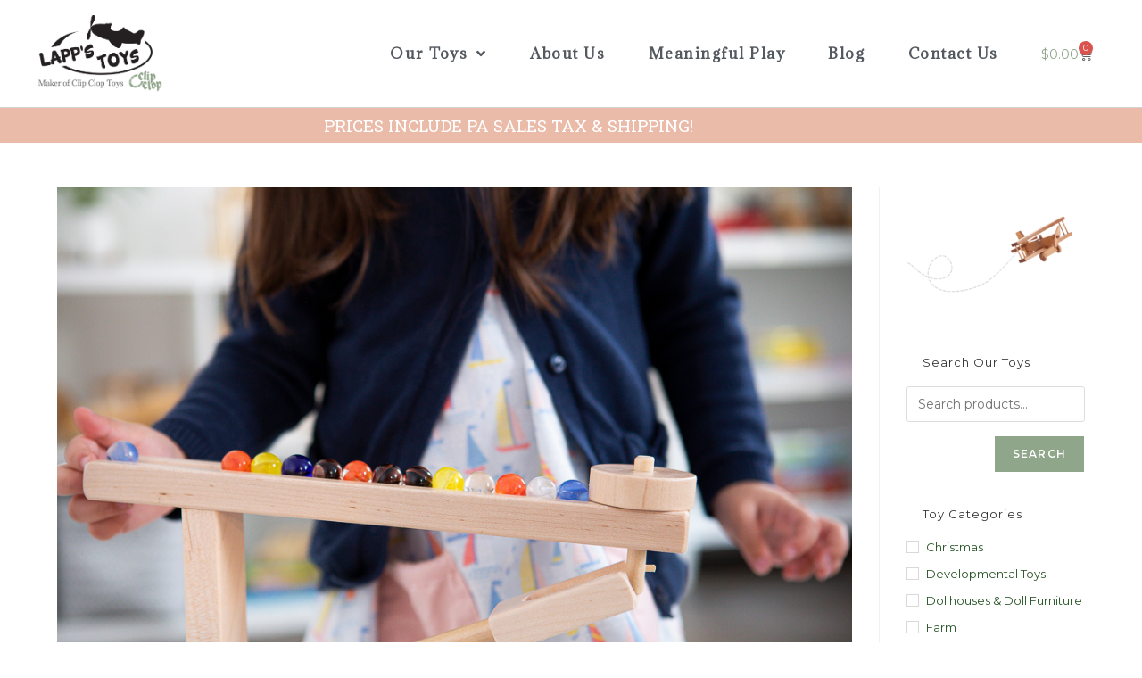

--- FILE ---
content_type: text/html; charset=UTF-8
request_url: https://clipcloptoys.com/15-fun-ways-to-play-with-marbles-clip-clop-toys/
body_size: 34533
content:
<!DOCTYPE html>
<html class="html" lang="en-US">
<head>
	<meta charset="UTF-8">
	<link rel="profile" href="https://gmpg.org/xfn/11">

	<meta name='robots' content='index, follow, max-image-preview:large, max-snippet:-1, max-video-preview:-1' />
<link rel="pingback" href="https://clipcloptoys.com/xmlrpc.php">
<meta name="viewport" content="width=device-width, initial-scale=1"><script>window._wca = window._wca || [];</script>

	<!-- This site is optimized with the Yoast SEO plugin v26.8 - https://yoast.com/product/yoast-seo-wordpress/ -->
	<title>15 Fun Ways to Play with Marbles | Clip Clop Toys - Lapps Toys</title>
	<meta name="description" content="Do your kiddos love marbles? Try these 15 fun ideas from Clip Clop Toys to inspire open-ended play, and lots of laughs, with your family." />
	<link rel="canonical" href="https://lappstoys.com/15-fun-ways-to-play-with-marbles-clip-clop-toys/" />
	<meta property="og:locale" content="en_US" />
	<meta property="og:type" content="article" />
	<meta property="og:title" content="15 Fun Ways to Play with Marbles | Clip Clop Toys" />
	<meta property="og:description" content="Do your kiddos love marbles? Try these 15 fun ideas from Clip Clop Toys to inspire open-ended play, and lots of laughs, with your family." />
	<meta property="og:url" content="https://lappstoys.com/15-fun-ways-to-play-with-marbles-clip-clop-toys/" />
	<meta property="og:site_name" content="Lapps Toys" />
	<meta property="article:published_time" content="2023-11-06T17:25:26+00:00" />
	<meta property="article:modified_time" content="2024-02-05T22:24:57+00:00" />
	<meta property="og:image" content="https://lappstoys.com/wp-content/uploads/2023/11/LappsClipClop_120121-0325.jpg" />
	<meta property="og:image:width" content="1000" />
	<meta property="og:image:height" content="667" />
	<meta property="og:image:type" content="image/jpeg" />
	<meta name="author" content="Customer Service" />
	<meta name="twitter:card" content="summary_large_image" />
	<meta name="twitter:title" content="15 Fun Ways to Play with Marbles | Clip Clop Toys" />
	<meta name="twitter:description" content="Do your kiddos love marbles? Try these 15 fun ideas from Clip Clop Toys to inspire open-ended play, and lots of laughs, with your family." />
	<meta name="twitter:image" content="https://clipcloptoys.com/wp-content/uploads/2023/11/LappsClipClop_120121-0325.jpg" />
	<meta name="twitter:label1" content="Written by" />
	<meta name="twitter:data1" content="Customer Service" />
	<meta name="twitter:label2" content="Est. reading time" />
	<meta name="twitter:data2" content="6 minutes" />
	<script type="application/ld+json" class="yoast-schema-graph">{"@context":"https://schema.org","@graph":[{"@type":["Article","BlogPosting"],"@id":"https://lappstoys.com/15-fun-ways-to-play-with-marbles-clip-clop-toys/#article","isPartOf":{"@id":"https://lappstoys.com/15-fun-ways-to-play-with-marbles-clip-clop-toys/"},"author":{"name":"Customer Service","@id":"https://100.25.8.35/#/schema/person/c8c392a2cdf52bde4e193adf5fb64127"},"headline":"15 Fun Ways to Play with Marbles | Clip Clop Toys","datePublished":"2023-11-06T17:25:26+00:00","dateModified":"2024-02-05T22:24:57+00:00","mainEntityOfPage":{"@id":"https://lappstoys.com/15-fun-ways-to-play-with-marbles-clip-clop-toys/"},"wordCount":1068,"publisher":{"@id":"https://100.25.8.35/#organization"},"image":{"@id":"https://lappstoys.com/15-fun-ways-to-play-with-marbles-clip-clop-toys/#primaryimage"},"thumbnailUrl":"https://clipcloptoys.com/wp-content/uploads/2023/11/LappsClipClop_120121-0325.jpg","keywords":["creative play","developmental growth","family","together"],"articleSection":["Toys"],"inLanguage":"en-US"},{"@type":"WebPage","@id":"https://lappstoys.com/15-fun-ways-to-play-with-marbles-clip-clop-toys/","url":"https://lappstoys.com/15-fun-ways-to-play-with-marbles-clip-clop-toys/","name":"15 Fun Ways to Play with Marbles | Clip Clop Toys - Lapps Toys","isPartOf":{"@id":"https://100.25.8.35/#website"},"primaryImageOfPage":{"@id":"https://lappstoys.com/15-fun-ways-to-play-with-marbles-clip-clop-toys/#primaryimage"},"image":{"@id":"https://lappstoys.com/15-fun-ways-to-play-with-marbles-clip-clop-toys/#primaryimage"},"thumbnailUrl":"https://clipcloptoys.com/wp-content/uploads/2023/11/LappsClipClop_120121-0325.jpg","datePublished":"2023-11-06T17:25:26+00:00","dateModified":"2024-02-05T22:24:57+00:00","description":"Do your kiddos love marbles? Try these 15 fun ideas from Clip Clop Toys to inspire open-ended play, and lots of laughs, with your family.","breadcrumb":{"@id":"https://lappstoys.com/15-fun-ways-to-play-with-marbles-clip-clop-toys/#breadcrumb"},"inLanguage":"en-US","potentialAction":[{"@type":"ReadAction","target":["https://lappstoys.com/15-fun-ways-to-play-with-marbles-clip-clop-toys/"]}]},{"@type":"ImageObject","inLanguage":"en-US","@id":"https://lappstoys.com/15-fun-ways-to-play-with-marbles-clip-clop-toys/#primaryimage","url":"https://clipcloptoys.com/wp-content/uploads/2023/11/LappsClipClop_120121-0325.jpg","contentUrl":"https://clipcloptoys.com/wp-content/uploads/2023/11/LappsClipClop_120121-0325.jpg","width":1000,"height":667},{"@type":"BreadcrumbList","@id":"https://lappstoys.com/15-fun-ways-to-play-with-marbles-clip-clop-toys/#breadcrumb","itemListElement":[{"@type":"ListItem","position":1,"name":"Home","item":"https://lappstoys.com/"},{"@type":"ListItem","position":2,"name":"Blog","item":"https://lappstoys.com/blog/"},{"@type":"ListItem","position":3,"name":"15 Fun Ways to Play with Marbles | Clip Clop Toys"}]},{"@type":"WebSite","@id":"https://100.25.8.35/#website","url":"https://100.25.8.35/","name":"Lapps Toys","description":"Handmade Toys from Lancaster County","publisher":{"@id":"https://100.25.8.35/#organization"},"potentialAction":[{"@type":"SearchAction","target":{"@type":"EntryPoint","urlTemplate":"https://100.25.8.35/?s={search_term_string}"},"query-input":{"@type":"PropertyValueSpecification","valueRequired":true,"valueName":"search_term_string"}}],"inLanguage":"en-US"},{"@type":"Organization","@id":"https://100.25.8.35/#organization","name":"Lapps Toys","url":"https://100.25.8.35/","logo":{"@type":"ImageObject","inLanguage":"en-US","@id":"https://100.25.8.35/#/schema/logo/image/","url":"https://clipcloptoys.com/wp-content/uploads/2021/01/Lapps_Toys_and_Clip_Clop_logos_together-MAKER-OF.jpg","contentUrl":"https://clipcloptoys.com/wp-content/uploads/2021/01/Lapps_Toys_and_Clip_Clop_logos_together-MAKER-OF.jpg","width":1309,"height":797,"caption":"Lapps Toys"},"image":{"@id":"https://100.25.8.35/#/schema/logo/image/"}},{"@type":"Person","@id":"https://100.25.8.35/#/schema/person/c8c392a2cdf52bde4e193adf5fb64127","name":"Customer Service","image":{"@type":"ImageObject","inLanguage":"en-US","@id":"https://100.25.8.35/#/schema/person/image/","url":"https://secure.gravatar.com/avatar/3993dbc0940d985ac2c0b8fe6f0fb08494b3380e9f5062815849731fb25b8ab5?s=96&d=mm&r=g","contentUrl":"https://secure.gravatar.com/avatar/3993dbc0940d985ac2c0b8fe6f0fb08494b3380e9f5062815849731fb25b8ab5?s=96&d=mm&r=g","caption":"Customer Service"},"url":"https://clipcloptoys.com/author/user/"}]}</script>
	<!-- / Yoast SEO plugin. -->


<link rel='dns-prefetch' href='//www.googletagmanager.com' />
<link rel='dns-prefetch' href='//www.google.com' />
<link rel='dns-prefetch' href='//stats.wp.com' />
<link rel='dns-prefetch' href='//capi-automation.s3.us-east-2.amazonaws.com' />
<link rel='dns-prefetch' href='//fonts.googleapis.com' />
<link rel="alternate" type="application/rss+xml" title="Lapps Toys &raquo; Feed" href="https://clipcloptoys.com/feed/" />
<link rel="alternate" type="application/rss+xml" title="Lapps Toys &raquo; Comments Feed" href="https://clipcloptoys.com/comments/feed/" />
<link rel="alternate" type="application/rss+xml" title="Lapps Toys &raquo; 15 Fun Ways to Play with Marbles | Clip Clop Toys Comments Feed" href="https://clipcloptoys.com/15-fun-ways-to-play-with-marbles-clip-clop-toys/feed/" />
<link rel="alternate" title="oEmbed (JSON)" type="application/json+oembed" href="https://clipcloptoys.com/wp-json/oembed/1.0/embed?url=https%3A%2F%2Fclipcloptoys.com%2F15-fun-ways-to-play-with-marbles-clip-clop-toys%2F" />
<link rel="alternate" title="oEmbed (XML)" type="text/xml+oembed" href="https://clipcloptoys.com/wp-json/oembed/1.0/embed?url=https%3A%2F%2Fclipcloptoys.com%2F15-fun-ways-to-play-with-marbles-clip-clop-toys%2F&#038;format=xml" />
		<!-- This site uses the Google Analytics by MonsterInsights plugin v9.11.1 - Using Analytics tracking - https://www.monsterinsights.com/ -->
							<script src="//www.googletagmanager.com/gtag/js?id=G-XT7J0HMZXM"  data-cfasync="false" data-wpfc-render="false" async></script>
			<script data-cfasync="false" data-wpfc-render="false">
				var mi_version = '9.11.1';
				var mi_track_user = true;
				var mi_no_track_reason = '';
								var MonsterInsightsDefaultLocations = {"page_location":"https:\/\/clipcloptoys.com\/15-fun-ways-to-play-with-marbles-clip-clop-toys\/"};
								if ( typeof MonsterInsightsPrivacyGuardFilter === 'function' ) {
					var MonsterInsightsLocations = (typeof MonsterInsightsExcludeQuery === 'object') ? MonsterInsightsPrivacyGuardFilter( MonsterInsightsExcludeQuery ) : MonsterInsightsPrivacyGuardFilter( MonsterInsightsDefaultLocations );
				} else {
					var MonsterInsightsLocations = (typeof MonsterInsightsExcludeQuery === 'object') ? MonsterInsightsExcludeQuery : MonsterInsightsDefaultLocations;
				}

								var disableStrs = [
										'ga-disable-G-XT7J0HMZXM',
									];

				/* Function to detect opted out users */
				function __gtagTrackerIsOptedOut() {
					for (var index = 0; index < disableStrs.length; index++) {
						if (document.cookie.indexOf(disableStrs[index] + '=true') > -1) {
							return true;
						}
					}

					return false;
				}

				/* Disable tracking if the opt-out cookie exists. */
				if (__gtagTrackerIsOptedOut()) {
					for (var index = 0; index < disableStrs.length; index++) {
						window[disableStrs[index]] = true;
					}
				}

				/* Opt-out function */
				function __gtagTrackerOptout() {
					for (var index = 0; index < disableStrs.length; index++) {
						document.cookie = disableStrs[index] + '=true; expires=Thu, 31 Dec 2099 23:59:59 UTC; path=/';
						window[disableStrs[index]] = true;
					}
				}

				if ('undefined' === typeof gaOptout) {
					function gaOptout() {
						__gtagTrackerOptout();
					}
				}
								window.dataLayer = window.dataLayer || [];

				window.MonsterInsightsDualTracker = {
					helpers: {},
					trackers: {},
				};
				if (mi_track_user) {
					function __gtagDataLayer() {
						dataLayer.push(arguments);
					}

					function __gtagTracker(type, name, parameters) {
						if (!parameters) {
							parameters = {};
						}

						if (parameters.send_to) {
							__gtagDataLayer.apply(null, arguments);
							return;
						}

						if (type === 'event') {
														parameters.send_to = monsterinsights_frontend.v4_id;
							var hookName = name;
							if (typeof parameters['event_category'] !== 'undefined') {
								hookName = parameters['event_category'] + ':' + name;
							}

							if (typeof MonsterInsightsDualTracker.trackers[hookName] !== 'undefined') {
								MonsterInsightsDualTracker.trackers[hookName](parameters);
							} else {
								__gtagDataLayer('event', name, parameters);
							}
							
						} else {
							__gtagDataLayer.apply(null, arguments);
						}
					}

					__gtagTracker('js', new Date());
					__gtagTracker('set', {
						'developer_id.dZGIzZG': true,
											});
					if ( MonsterInsightsLocations.page_location ) {
						__gtagTracker('set', MonsterInsightsLocations);
					}
										__gtagTracker('config', 'G-XT7J0HMZXM', {"forceSSL":"true","link_attribution":"true"} );
										window.gtag = __gtagTracker;										(function () {
						/* https://developers.google.com/analytics/devguides/collection/analyticsjs/ */
						/* ga and __gaTracker compatibility shim. */
						var noopfn = function () {
							return null;
						};
						var newtracker = function () {
							return new Tracker();
						};
						var Tracker = function () {
							return null;
						};
						var p = Tracker.prototype;
						p.get = noopfn;
						p.set = noopfn;
						p.send = function () {
							var args = Array.prototype.slice.call(arguments);
							args.unshift('send');
							__gaTracker.apply(null, args);
						};
						var __gaTracker = function () {
							var len = arguments.length;
							if (len === 0) {
								return;
							}
							var f = arguments[len - 1];
							if (typeof f !== 'object' || f === null || typeof f.hitCallback !== 'function') {
								if ('send' === arguments[0]) {
									var hitConverted, hitObject = false, action;
									if ('event' === arguments[1]) {
										if ('undefined' !== typeof arguments[3]) {
											hitObject = {
												'eventAction': arguments[3],
												'eventCategory': arguments[2],
												'eventLabel': arguments[4],
												'value': arguments[5] ? arguments[5] : 1,
											}
										}
									}
									if ('pageview' === arguments[1]) {
										if ('undefined' !== typeof arguments[2]) {
											hitObject = {
												'eventAction': 'page_view',
												'page_path': arguments[2],
											}
										}
									}
									if (typeof arguments[2] === 'object') {
										hitObject = arguments[2];
									}
									if (typeof arguments[5] === 'object') {
										Object.assign(hitObject, arguments[5]);
									}
									if ('undefined' !== typeof arguments[1].hitType) {
										hitObject = arguments[1];
										if ('pageview' === hitObject.hitType) {
											hitObject.eventAction = 'page_view';
										}
									}
									if (hitObject) {
										action = 'timing' === arguments[1].hitType ? 'timing_complete' : hitObject.eventAction;
										hitConverted = mapArgs(hitObject);
										__gtagTracker('event', action, hitConverted);
									}
								}
								return;
							}

							function mapArgs(args) {
								var arg, hit = {};
								var gaMap = {
									'eventCategory': 'event_category',
									'eventAction': 'event_action',
									'eventLabel': 'event_label',
									'eventValue': 'event_value',
									'nonInteraction': 'non_interaction',
									'timingCategory': 'event_category',
									'timingVar': 'name',
									'timingValue': 'value',
									'timingLabel': 'event_label',
									'page': 'page_path',
									'location': 'page_location',
									'title': 'page_title',
									'referrer' : 'page_referrer',
								};
								for (arg in args) {
																		if (!(!args.hasOwnProperty(arg) || !gaMap.hasOwnProperty(arg))) {
										hit[gaMap[arg]] = args[arg];
									} else {
										hit[arg] = args[arg];
									}
								}
								return hit;
							}

							try {
								f.hitCallback();
							} catch (ex) {
							}
						};
						__gaTracker.create = newtracker;
						__gaTracker.getByName = newtracker;
						__gaTracker.getAll = function () {
							return [];
						};
						__gaTracker.remove = noopfn;
						__gaTracker.loaded = true;
						window['__gaTracker'] = __gaTracker;
					})();
									} else {
										console.log("");
					(function () {
						function __gtagTracker() {
							return null;
						}

						window['__gtagTracker'] = __gtagTracker;
						window['gtag'] = __gtagTracker;
					})();
									}
			</script>
							<!-- / Google Analytics by MonsterInsights -->
		<style id='wp-img-auto-sizes-contain-inline-css'>
img:is([sizes=auto i],[sizes^="auto," i]){contain-intrinsic-size:3000px 1500px}
/*# sourceURL=wp-img-auto-sizes-contain-inline-css */
</style>
<link rel='stylesheet' id='wc-authorize-net-cim-credit-card-checkout-block-css' href='https://clipcloptoys.com/wp-content/plugins/woocommerce-gateway-authorize-net-cim/assets/css/blocks/wc-authorize-net-cim-checkout-block.css?ver=3.10.13' media='all' />
<link rel='stylesheet' id='wc-authorize-net-cim-echeck-checkout-block-css' href='https://clipcloptoys.com/wp-content/plugins/woocommerce-gateway-authorize-net-cim/assets/css/blocks/wc-authorize-net-cim-checkout-block.css?ver=3.10.13' media='all' />
<style id='wp-emoji-styles-inline-css'>

	img.wp-smiley, img.emoji {
		display: inline !important;
		border: none !important;
		box-shadow: none !important;
		height: 1em !important;
		width: 1em !important;
		margin: 0 0.07em !important;
		vertical-align: -0.1em !important;
		background: none !important;
		padding: 0 !important;
	}
/*# sourceURL=wp-emoji-styles-inline-css */
</style>
<style id='classic-theme-styles-inline-css'>
/*! This file is auto-generated */
.wp-block-button__link{color:#fff;background-color:#32373c;border-radius:9999px;box-shadow:none;text-decoration:none;padding:calc(.667em + 2px) calc(1.333em + 2px);font-size:1.125em}.wp-block-file__button{background:#32373c;color:#fff;text-decoration:none}
/*# sourceURL=/wp-includes/css/classic-themes.min.css */
</style>
<style id='fpf-template-selector-style-inline-css'>
.wp-block-fpf-template-selector{max-width:100%!important;width:100%}.wp-block-fpf-template-selector .form-row .input-text,.wp-block-fpf-template-selector .form-row select{background-color:#fff;border:1px solid rgba(32,7,7,.8);border-radius:4px;box-sizing:border-box;color:#000;display:block;font-family:inherit;font-size:.875rem;font-weight:400;height:auto;letter-spacing:normal;line-height:normal;margin:0;padding:.9rem 1.1rem;width:100%}.wp-block-fpf-template-selector .form-row label{display:block;line-height:2;margin-bottom:.7em}.wp-block-fpf-template-selector .form-row select{-webkit-appearance:none;-moz-appearance:none;appearance:none;background-image:url([data-uri]);background-position:calc(100% - 1.1rem) 50%;background-repeat:no-repeat;background-size:16px;cursor:pointer;padding-right:3em}

/*# sourceURL=https://clipcloptoys.com/wp-content/plugins/flexible-product-fields/build/fpf-template-selector/style-index.css */
</style>
<link rel='stylesheet' id='mediaelement-css' href='https://clipcloptoys.com/wp-includes/js/mediaelement/mediaelementplayer-legacy.min.css?ver=4.2.17' media='all' />
<link rel='stylesheet' id='wp-mediaelement-css' href='https://clipcloptoys.com/wp-includes/js/mediaelement/wp-mediaelement.min.css?ver=6.9' media='all' />
<style id='jetpack-sharing-buttons-style-inline-css'>
.jetpack-sharing-buttons__services-list{display:flex;flex-direction:row;flex-wrap:wrap;gap:0;list-style-type:none;margin:5px;padding:0}.jetpack-sharing-buttons__services-list.has-small-icon-size{font-size:12px}.jetpack-sharing-buttons__services-list.has-normal-icon-size{font-size:16px}.jetpack-sharing-buttons__services-list.has-large-icon-size{font-size:24px}.jetpack-sharing-buttons__services-list.has-huge-icon-size{font-size:36px}@media print{.jetpack-sharing-buttons__services-list{display:none!important}}.editor-styles-wrapper .wp-block-jetpack-sharing-buttons{gap:0;padding-inline-start:0}ul.jetpack-sharing-buttons__services-list.has-background{padding:1.25em 2.375em}
/*# sourceURL=https://clipcloptoys.com/wp-content/plugins/jetpack/_inc/blocks/sharing-buttons/view.css */
</style>
<style id='global-styles-inline-css'>
:root{--wp--preset--aspect-ratio--square: 1;--wp--preset--aspect-ratio--4-3: 4/3;--wp--preset--aspect-ratio--3-4: 3/4;--wp--preset--aspect-ratio--3-2: 3/2;--wp--preset--aspect-ratio--2-3: 2/3;--wp--preset--aspect-ratio--16-9: 16/9;--wp--preset--aspect-ratio--9-16: 9/16;--wp--preset--color--black: #000000;--wp--preset--color--cyan-bluish-gray: #abb8c3;--wp--preset--color--white: #ffffff;--wp--preset--color--pale-pink: #f78da7;--wp--preset--color--vivid-red: #cf2e2e;--wp--preset--color--luminous-vivid-orange: #ff6900;--wp--preset--color--luminous-vivid-amber: #fcb900;--wp--preset--color--light-green-cyan: #7bdcb5;--wp--preset--color--vivid-green-cyan: #00d084;--wp--preset--color--pale-cyan-blue: #8ed1fc;--wp--preset--color--vivid-cyan-blue: #0693e3;--wp--preset--color--vivid-purple: #9b51e0;--wp--preset--gradient--vivid-cyan-blue-to-vivid-purple: linear-gradient(135deg,rgb(6,147,227) 0%,rgb(155,81,224) 100%);--wp--preset--gradient--light-green-cyan-to-vivid-green-cyan: linear-gradient(135deg,rgb(122,220,180) 0%,rgb(0,208,130) 100%);--wp--preset--gradient--luminous-vivid-amber-to-luminous-vivid-orange: linear-gradient(135deg,rgb(252,185,0) 0%,rgb(255,105,0) 100%);--wp--preset--gradient--luminous-vivid-orange-to-vivid-red: linear-gradient(135deg,rgb(255,105,0) 0%,rgb(207,46,46) 100%);--wp--preset--gradient--very-light-gray-to-cyan-bluish-gray: linear-gradient(135deg,rgb(238,238,238) 0%,rgb(169,184,195) 100%);--wp--preset--gradient--cool-to-warm-spectrum: linear-gradient(135deg,rgb(74,234,220) 0%,rgb(151,120,209) 20%,rgb(207,42,186) 40%,rgb(238,44,130) 60%,rgb(251,105,98) 80%,rgb(254,248,76) 100%);--wp--preset--gradient--blush-light-purple: linear-gradient(135deg,rgb(255,206,236) 0%,rgb(152,150,240) 100%);--wp--preset--gradient--blush-bordeaux: linear-gradient(135deg,rgb(254,205,165) 0%,rgb(254,45,45) 50%,rgb(107,0,62) 100%);--wp--preset--gradient--luminous-dusk: linear-gradient(135deg,rgb(255,203,112) 0%,rgb(199,81,192) 50%,rgb(65,88,208) 100%);--wp--preset--gradient--pale-ocean: linear-gradient(135deg,rgb(255,245,203) 0%,rgb(182,227,212) 50%,rgb(51,167,181) 100%);--wp--preset--gradient--electric-grass: linear-gradient(135deg,rgb(202,248,128) 0%,rgb(113,206,126) 100%);--wp--preset--gradient--midnight: linear-gradient(135deg,rgb(2,3,129) 0%,rgb(40,116,252) 100%);--wp--preset--font-size--small: 13px;--wp--preset--font-size--medium: 20px;--wp--preset--font-size--large: 36px;--wp--preset--font-size--x-large: 42px;--wp--preset--spacing--20: 0.44rem;--wp--preset--spacing--30: 0.67rem;--wp--preset--spacing--40: 1rem;--wp--preset--spacing--50: 1.5rem;--wp--preset--spacing--60: 2.25rem;--wp--preset--spacing--70: 3.38rem;--wp--preset--spacing--80: 5.06rem;--wp--preset--shadow--natural: 6px 6px 9px rgba(0, 0, 0, 0.2);--wp--preset--shadow--deep: 12px 12px 50px rgba(0, 0, 0, 0.4);--wp--preset--shadow--sharp: 6px 6px 0px rgba(0, 0, 0, 0.2);--wp--preset--shadow--outlined: 6px 6px 0px -3px rgb(255, 255, 255), 6px 6px rgb(0, 0, 0);--wp--preset--shadow--crisp: 6px 6px 0px rgb(0, 0, 0);}:where(.is-layout-flex){gap: 0.5em;}:where(.is-layout-grid){gap: 0.5em;}body .is-layout-flex{display: flex;}.is-layout-flex{flex-wrap: wrap;align-items: center;}.is-layout-flex > :is(*, div){margin: 0;}body .is-layout-grid{display: grid;}.is-layout-grid > :is(*, div){margin: 0;}:where(.wp-block-columns.is-layout-flex){gap: 2em;}:where(.wp-block-columns.is-layout-grid){gap: 2em;}:where(.wp-block-post-template.is-layout-flex){gap: 1.25em;}:where(.wp-block-post-template.is-layout-grid){gap: 1.25em;}.has-black-color{color: var(--wp--preset--color--black) !important;}.has-cyan-bluish-gray-color{color: var(--wp--preset--color--cyan-bluish-gray) !important;}.has-white-color{color: var(--wp--preset--color--white) !important;}.has-pale-pink-color{color: var(--wp--preset--color--pale-pink) !important;}.has-vivid-red-color{color: var(--wp--preset--color--vivid-red) !important;}.has-luminous-vivid-orange-color{color: var(--wp--preset--color--luminous-vivid-orange) !important;}.has-luminous-vivid-amber-color{color: var(--wp--preset--color--luminous-vivid-amber) !important;}.has-light-green-cyan-color{color: var(--wp--preset--color--light-green-cyan) !important;}.has-vivid-green-cyan-color{color: var(--wp--preset--color--vivid-green-cyan) !important;}.has-pale-cyan-blue-color{color: var(--wp--preset--color--pale-cyan-blue) !important;}.has-vivid-cyan-blue-color{color: var(--wp--preset--color--vivid-cyan-blue) !important;}.has-vivid-purple-color{color: var(--wp--preset--color--vivid-purple) !important;}.has-black-background-color{background-color: var(--wp--preset--color--black) !important;}.has-cyan-bluish-gray-background-color{background-color: var(--wp--preset--color--cyan-bluish-gray) !important;}.has-white-background-color{background-color: var(--wp--preset--color--white) !important;}.has-pale-pink-background-color{background-color: var(--wp--preset--color--pale-pink) !important;}.has-vivid-red-background-color{background-color: var(--wp--preset--color--vivid-red) !important;}.has-luminous-vivid-orange-background-color{background-color: var(--wp--preset--color--luminous-vivid-orange) !important;}.has-luminous-vivid-amber-background-color{background-color: var(--wp--preset--color--luminous-vivid-amber) !important;}.has-light-green-cyan-background-color{background-color: var(--wp--preset--color--light-green-cyan) !important;}.has-vivid-green-cyan-background-color{background-color: var(--wp--preset--color--vivid-green-cyan) !important;}.has-pale-cyan-blue-background-color{background-color: var(--wp--preset--color--pale-cyan-blue) !important;}.has-vivid-cyan-blue-background-color{background-color: var(--wp--preset--color--vivid-cyan-blue) !important;}.has-vivid-purple-background-color{background-color: var(--wp--preset--color--vivid-purple) !important;}.has-black-border-color{border-color: var(--wp--preset--color--black) !important;}.has-cyan-bluish-gray-border-color{border-color: var(--wp--preset--color--cyan-bluish-gray) !important;}.has-white-border-color{border-color: var(--wp--preset--color--white) !important;}.has-pale-pink-border-color{border-color: var(--wp--preset--color--pale-pink) !important;}.has-vivid-red-border-color{border-color: var(--wp--preset--color--vivid-red) !important;}.has-luminous-vivid-orange-border-color{border-color: var(--wp--preset--color--luminous-vivid-orange) !important;}.has-luminous-vivid-amber-border-color{border-color: var(--wp--preset--color--luminous-vivid-amber) !important;}.has-light-green-cyan-border-color{border-color: var(--wp--preset--color--light-green-cyan) !important;}.has-vivid-green-cyan-border-color{border-color: var(--wp--preset--color--vivid-green-cyan) !important;}.has-pale-cyan-blue-border-color{border-color: var(--wp--preset--color--pale-cyan-blue) !important;}.has-vivid-cyan-blue-border-color{border-color: var(--wp--preset--color--vivid-cyan-blue) !important;}.has-vivid-purple-border-color{border-color: var(--wp--preset--color--vivid-purple) !important;}.has-vivid-cyan-blue-to-vivid-purple-gradient-background{background: var(--wp--preset--gradient--vivid-cyan-blue-to-vivid-purple) !important;}.has-light-green-cyan-to-vivid-green-cyan-gradient-background{background: var(--wp--preset--gradient--light-green-cyan-to-vivid-green-cyan) !important;}.has-luminous-vivid-amber-to-luminous-vivid-orange-gradient-background{background: var(--wp--preset--gradient--luminous-vivid-amber-to-luminous-vivid-orange) !important;}.has-luminous-vivid-orange-to-vivid-red-gradient-background{background: var(--wp--preset--gradient--luminous-vivid-orange-to-vivid-red) !important;}.has-very-light-gray-to-cyan-bluish-gray-gradient-background{background: var(--wp--preset--gradient--very-light-gray-to-cyan-bluish-gray) !important;}.has-cool-to-warm-spectrum-gradient-background{background: var(--wp--preset--gradient--cool-to-warm-spectrum) !important;}.has-blush-light-purple-gradient-background{background: var(--wp--preset--gradient--blush-light-purple) !important;}.has-blush-bordeaux-gradient-background{background: var(--wp--preset--gradient--blush-bordeaux) !important;}.has-luminous-dusk-gradient-background{background: var(--wp--preset--gradient--luminous-dusk) !important;}.has-pale-ocean-gradient-background{background: var(--wp--preset--gradient--pale-ocean) !important;}.has-electric-grass-gradient-background{background: var(--wp--preset--gradient--electric-grass) !important;}.has-midnight-gradient-background{background: var(--wp--preset--gradient--midnight) !important;}.has-small-font-size{font-size: var(--wp--preset--font-size--small) !important;}.has-medium-font-size{font-size: var(--wp--preset--font-size--medium) !important;}.has-large-font-size{font-size: var(--wp--preset--font-size--large) !important;}.has-x-large-font-size{font-size: var(--wp--preset--font-size--x-large) !important;}
:where(.wp-block-post-template.is-layout-flex){gap: 1.25em;}:where(.wp-block-post-template.is-layout-grid){gap: 1.25em;}
:where(.wp-block-term-template.is-layout-flex){gap: 1.25em;}:where(.wp-block-term-template.is-layout-grid){gap: 1.25em;}
:where(.wp-block-columns.is-layout-flex){gap: 2em;}:where(.wp-block-columns.is-layout-grid){gap: 2em;}
:root :where(.wp-block-pullquote){font-size: 1.5em;line-height: 1.6;}
/*# sourceURL=global-styles-inline-css */
</style>
<style id='woocommerce-inline-inline-css'>
.woocommerce form .form-row .required { visibility: visible; }
/*# sourceURL=woocommerce-inline-inline-css */
</style>
<link rel='stylesheet' id='elementor-frontend-css' href='https://clipcloptoys.com/wp-content/uploads/elementor/css/custom-frontend.min.css?ver=1768940305' media='all' />
<link rel='stylesheet' id='elementor-post-378-css' href='https://clipcloptoys.com/wp-content/uploads/elementor/css/post-378.css?ver=1768940305' media='all' />
<link rel='stylesheet' id='oceanwp-woo-mini-cart-css' href='https://clipcloptoys.com/wp-content/themes/oceanwp/assets/css/woo/woo-mini-cart.min.css?ver=6.9' media='all' />
<link rel='stylesheet' id='font-awesome-css' href='https://clipcloptoys.com/wp-content/themes/oceanwp/assets/fonts/fontawesome/css/all.min.css?ver=6.7.2' media='all' />
<link rel='stylesheet' id='simple-line-icons-css' href='https://clipcloptoys.com/wp-content/themes/oceanwp/assets/css/third/simple-line-icons.min.css?ver=2.4.0' media='all' />
<link rel='stylesheet' id='oceanwp-style-css' href='https://clipcloptoys.com/wp-content/themes/oceanwp/assets/css/style.min.css?ver=4.1.4' media='all' />
<style id='oceanwp-style-inline-css'>
div.wpforms-container-full .wpforms-form input[type=submit]:hover,
			div.wpforms-container-full .wpforms-form input[type=submit]:focus,
			div.wpforms-container-full .wpforms-form input[type=submit]:active,
			div.wpforms-container-full .wpforms-form button[type=submit]:hover,
			div.wpforms-container-full .wpforms-form button[type=submit]:focus,
			div.wpforms-container-full .wpforms-form button[type=submit]:active,
			div.wpforms-container-full .wpforms-form .wpforms-page-button:hover,
			div.wpforms-container-full .wpforms-form .wpforms-page-button:active,
			div.wpforms-container-full .wpforms-form .wpforms-page-button:focus {
				border: none;
			}
/*# sourceURL=oceanwp-style-inline-css */
</style>
<link rel='stylesheet' id='oceanwp-hamburgers-css' href='https://clipcloptoys.com/wp-content/themes/oceanwp/assets/css/third/hamburgers/hamburgers.min.css?ver=4.1.4' media='all' />
<link rel='stylesheet' id='oceanwp-slider-css' href='https://clipcloptoys.com/wp-content/themes/oceanwp/assets/css/third/hamburgers/types/slider.css?ver=4.1.4' media='all' />
<link rel='stylesheet' id='oceanwp-google-font-montserrat-css' href='//fonts.googleapis.com/css?family=Montserrat%3A100%2C200%2C300%2C400%2C500%2C600%2C700%2C800%2C900%2C100i%2C200i%2C300i%2C400i%2C500i%2C600i%2C700i%2C800i%2C900i&#038;subset=latin&#038;display=swap&#038;ver=6.9' media='all' />
<link rel='stylesheet' id='oceanwp-google-font-abeezee-css' href='//fonts.googleapis.com/css?family=ABeeZee%3A100%2C200%2C300%2C400%2C500%2C600%2C700%2C800%2C900%2C100i%2C200i%2C300i%2C400i%2C500i%2C600i%2C700i%2C800i%2C900i&#038;subset=latin&#038;display=swap&#038;ver=6.9' media='all' />
<link rel='stylesheet' id='widget-image-css' href='https://clipcloptoys.com/wp-content/plugins/elementor/assets/css/widget-image.min.css?ver=3.34.2' media='all' />
<link rel='stylesheet' id='widget-nav-menu-css' href='https://clipcloptoys.com/wp-content/uploads/elementor/css/custom-pro-widget-nav-menu.min.css?ver=1768940305' media='all' />
<link rel='stylesheet' id='widget-woocommerce-menu-cart-css' href='https://clipcloptoys.com/wp-content/uploads/elementor/css/custom-pro-widget-woocommerce-menu-cart.min.css?ver=1768940305' media='all' />
<link rel='stylesheet' id='e-sticky-css' href='https://clipcloptoys.com/wp-content/plugins/elementor-pro/assets/css/modules/sticky.min.css?ver=3.34.1' media='all' />
<link rel='stylesheet' id='widget-heading-css' href='https://clipcloptoys.com/wp-content/plugins/elementor/assets/css/widget-heading.min.css?ver=3.34.2' media='all' />
<link rel='stylesheet' id='widget-social-icons-css' href='https://clipcloptoys.com/wp-content/plugins/elementor/assets/css/widget-social-icons.min.css?ver=3.34.2' media='all' />
<link rel='stylesheet' id='e-apple-webkit-css' href='https://clipcloptoys.com/wp-content/uploads/elementor/css/custom-apple-webkit.min.css?ver=1768940305' media='all' />
<link rel='stylesheet' id='widget-icon-list-css' href='https://clipcloptoys.com/wp-content/uploads/elementor/css/custom-widget-icon-list.min.css?ver=1768940305' media='all' />
<link rel='stylesheet' id='elementor-icons-css' href='https://clipcloptoys.com/wp-content/plugins/elementor/assets/lib/eicons/css/elementor-icons.min.css?ver=5.46.0' media='all' />
<link rel='stylesheet' id='elementor-post-39-css' href='https://clipcloptoys.com/wp-content/uploads/elementor/css/post-39.css?ver=1768940305' media='all' />
<link rel='stylesheet' id='widget-video-css' href='https://clipcloptoys.com/wp-content/plugins/elementor/assets/css/widget-video.min.css?ver=3.34.2' media='all' />
<link rel='stylesheet' id='elementor-post-4285-css' href='https://clipcloptoys.com/wp-content/uploads/elementor/css/post-4285.css?ver=1768940614' media='all' />
<link rel='stylesheet' id='elementor-post-626-css' href='https://clipcloptoys.com/wp-content/uploads/elementor/css/post-626.css?ver=1768940305' media='all' />
<link rel='stylesheet' id='elementor-post-4366-css' href='https://clipcloptoys.com/wp-content/uploads/elementor/css/post-4366.css?ver=1768940305' media='all' />
<link rel='stylesheet' id='taxopress-frontend-css-css' href='https://clipcloptoys.com/wp-content/plugins/simple-tags/assets/frontend/css/frontend.css?ver=3.43.0' media='all' />
<link rel='stylesheet' id='sv-wc-payment-gateway-payment-form-v5_15_12-css' href='https://clipcloptoys.com/wp-content/plugins/woocommerce-gateway-authorize-net-cim/vendor/skyverge/wc-plugin-framework/woocommerce/payment-gateway/assets/css/frontend/sv-wc-payment-gateway-payment-form.min.css?ver=5.15.12' media='all' />
<link rel='stylesheet' id='oceanwp-woocommerce-css' href='https://clipcloptoys.com/wp-content/themes/oceanwp/assets/css/woo/woocommerce.min.css?ver=6.9' media='all' />
<link rel='stylesheet' id='oceanwp-woo-star-font-css' href='https://clipcloptoys.com/wp-content/themes/oceanwp/assets/css/woo/woo-star-font.min.css?ver=6.9' media='all' />
<link rel='stylesheet' id='oceanwp-woo-quick-view-css' href='https://clipcloptoys.com/wp-content/themes/oceanwp/assets/css/woo/woo-quick-view.min.css?ver=6.9' media='all' />
<link rel='stylesheet' id='elementor-gf-local-roboto-css' href='https://lappstoys.com/wp-content/uploads/elementor/google-fonts/css/roboto.css?ver=1744666042' media='all' />
<link rel='stylesheet' id='elementor-gf-local-robotoslab-css' href='https://lappstoys.com/wp-content/uploads/elementor/google-fonts/css/robotoslab.css?ver=1744666006' media='all' />
<link rel='stylesheet' id='elementor-gf-local-adamina-css' href='https://lappstoys.com/wp-content/uploads/elementor/google-fonts/css/adamina.css?ver=1744666006' media='all' />
<link rel='stylesheet' id='elementor-gf-local-parisienne-css' href='https://lappstoys.com/wp-content/uploads/elementor/google-fonts/css/parisienne.css?ver=1744666006' media='all' />
<link rel='stylesheet' id='elementor-gf-local-damion-css' href='https://lappstoys.com/wp-content/uploads/elementor/google-fonts/css/damion.css?ver=1744666006' media='all' />
<link rel='stylesheet' id='elementor-gf-local-alexbrush-css' href='https://lappstoys.com/wp-content/uploads/elementor/google-fonts/css/alexbrush.css?ver=1744666006' media='all' />
<link rel='stylesheet' id='elementor-icons-shared-0-css' href='https://clipcloptoys.com/wp-content/plugins/elementor/assets/lib/font-awesome/css/fontawesome.min.css?ver=5.15.3' media='all' />
<link rel='stylesheet' id='elementor-icons-fa-brands-css' href='https://clipcloptoys.com/wp-content/plugins/elementor/assets/lib/font-awesome/css/brands.min.css?ver=5.15.3' media='all' />
<link rel='stylesheet' id='elementor-icons-fa-solid-css' href='https://clipcloptoys.com/wp-content/plugins/elementor/assets/lib/font-awesome/css/solid.min.css?ver=5.15.3' media='all' />
<script type="text/template" id="tmpl-variation-template">
	<div class="woocommerce-variation-description">{{{ data.variation.variation_description }}}</div>
	<div class="woocommerce-variation-price">{{{ data.variation.price_html }}}</div>
	<div class="woocommerce-variation-availability">{{{ data.variation.availability_html }}}</div>
</script>
<script type="text/template" id="tmpl-unavailable-variation-template">
	<p role="alert">Sorry, this product is unavailable. Please choose a different combination.</p>
</script>
<script id="woocommerce-google-analytics-integration-gtag-js-after">
/* Google Analytics for WooCommerce (gtag.js) */
					window.dataLayer = window.dataLayer || [];
					function gtag(){dataLayer.push(arguments);}
					// Set up default consent state.
					for ( const mode of [{"analytics_storage":"denied","ad_storage":"denied","ad_user_data":"denied","ad_personalization":"denied","region":["AT","BE","BG","HR","CY","CZ","DK","EE","FI","FR","DE","GR","HU","IS","IE","IT","LV","LI","LT","LU","MT","NL","NO","PL","PT","RO","SK","SI","ES","SE","GB","CH"]}] || [] ) {
						gtag( "consent", "default", { "wait_for_update": 500, ...mode } );
					}
					gtag("js", new Date());
					gtag("set", "developer_id.dOGY3NW", true);
					gtag("config", "G-XT7J0HMZXM", {"track_404":false,"allow_google_signals":true,"logged_in":false,"linker":{"domains":[],"allow_incoming":true},"custom_map":{"dimension1":"logged_in"}});
//# sourceURL=woocommerce-google-analytics-integration-gtag-js-after
</script>
<script src="https://clipcloptoys.com/wp-content/plugins/google-analytics-for-wordpress/assets/js/frontend-gtag.min.js?ver=9.11.1" id="monsterinsights-frontend-script-js" async data-wp-strategy="async"></script>
<script data-cfasync="false" data-wpfc-render="false" id='monsterinsights-frontend-script-js-extra'>var monsterinsights_frontend = {"js_events_tracking":"true","download_extensions":"doc,pdf,ppt,zip,xls,docx,pptx,xlsx","inbound_paths":"[{\"path\":\"\\\/go\\\/\",\"label\":\"affiliate\"},{\"path\":\"\\\/recommend\\\/\",\"label\":\"affiliate\"}]","home_url":"https:\/\/clipcloptoys.com","hash_tracking":"false","v4_id":"G-XT7J0HMZXM"};</script>
<script src="https://clipcloptoys.com/wp-includes/js/jquery/jquery.min.js?ver=3.7.1" id="jquery-core-js"></script>
<script src="https://clipcloptoys.com/wp-includes/js/jquery/jquery-migrate.min.js?ver=3.4.1" id="jquery-migrate-js"></script>
<script src="https://clipcloptoys.com/wp-content/plugins/recaptcha-woo/js/rcfwc.js?ver=1.0" id="rcfwc-js-js" defer data-wp-strategy="defer"></script>
<script src="https://www.google.com/recaptcha/api.js?hl=en_US" id="recaptcha-js" defer data-wp-strategy="defer"></script>
<script src="https://clipcloptoys.com/wp-content/plugins/woocommerce/assets/js/jquery-blockui/jquery.blockUI.min.js?ver=2.7.0-wc.10.4.3" id="wc-jquery-blockui-js" defer data-wp-strategy="defer"></script>
<script src="https://clipcloptoys.com/wp-content/plugins/woocommerce/assets/js/js-cookie/js.cookie.min.js?ver=2.1.4-wc.10.4.3" id="wc-js-cookie-js" defer data-wp-strategy="defer"></script>
<script id="woocommerce-js-extra">
var woocommerce_params = {"ajax_url":"/wp-admin/admin-ajax.php","wc_ajax_url":"/?wc-ajax=%%endpoint%%","i18n_password_show":"Show password","i18n_password_hide":"Hide password"};
//# sourceURL=woocommerce-js-extra
</script>
<script src="https://clipcloptoys.com/wp-content/plugins/woocommerce/assets/js/frontend/woocommerce.min.js?ver=10.4.3" id="woocommerce-js" defer data-wp-strategy="defer"></script>
<script src="https://stats.wp.com/s-202604.js" id="woocommerce-analytics-js" defer data-wp-strategy="defer"></script>
<script src="https://clipcloptoys.com/wp-content/plugins/simple-tags/assets/frontend/js/frontend.js?ver=3.43.0" id="taxopress-frontend-js-js"></script>
<script src="https://clipcloptoys.com/wp-includes/js/underscore.min.js?ver=1.13.7" id="underscore-js"></script>
<script id="wp-util-js-extra">
var _wpUtilSettings = {"ajax":{"url":"/wp-admin/admin-ajax.php"}};
//# sourceURL=wp-util-js-extra
</script>
<script src="https://clipcloptoys.com/wp-includes/js/wp-util.min.js?ver=6.9" id="wp-util-js"></script>
<script id="wc-add-to-cart-variation-js-extra">
var wc_add_to_cart_variation_params = {"wc_ajax_url":"/?wc-ajax=%%endpoint%%","i18n_no_matching_variations_text":"Sorry, no products matched your selection. Please choose a different combination.","i18n_make_a_selection_text":"Please select some product options before adding this product to your cart.","i18n_unavailable_text":"Sorry, this product is unavailable. Please choose a different combination.","i18n_reset_alert_text":"Your selection has been reset. Please select some product options before adding this product to your cart."};
//# sourceURL=wc-add-to-cart-variation-js-extra
</script>
<script src="https://clipcloptoys.com/wp-content/plugins/woocommerce/assets/js/frontend/add-to-cart-variation.min.js?ver=10.4.3" id="wc-add-to-cart-variation-js" defer data-wp-strategy="defer"></script>
<script src="https://clipcloptoys.com/wp-content/plugins/woocommerce/assets/js/flexslider/jquery.flexslider.min.js?ver=2.7.2-wc.10.4.3" id="wc-flexslider-js" defer data-wp-strategy="defer"></script>
<script id="wc-cart-fragments-js-extra">
var wc_cart_fragments_params = {"ajax_url":"/wp-admin/admin-ajax.php","wc_ajax_url":"/?wc-ajax=%%endpoint%%","cart_hash_key":"wc_cart_hash_7324981226560e0c6080b432e9d129de","fragment_name":"wc_fragments_7324981226560e0c6080b432e9d129de","request_timeout":"5000"};
//# sourceURL=wc-cart-fragments-js-extra
</script>
<script src="https://clipcloptoys.com/wp-content/plugins/woocommerce/assets/js/frontend/cart-fragments.min.js?ver=10.4.3" id="wc-cart-fragments-js" defer data-wp-strategy="defer"></script>
<link rel="https://api.w.org/" href="https://clipcloptoys.com/wp-json/" /><link rel="alternate" title="JSON" type="application/json" href="https://clipcloptoys.com/wp-json/wp/v2/posts/4285" /><link rel="EditURI" type="application/rsd+xml" title="RSD" href="https://clipcloptoys.com/xmlrpc.php?rsd" />
<meta name="generator" content="WordPress 6.9" />
<meta name="generator" content="WooCommerce 10.4.3" />
<link rel='shortlink' href='https://clipcloptoys.com/?p=4285' />
	<style>img#wpstats{display:none}</style>
		<!-- Google site verification - Google for WooCommerce -->
<meta name="google-site-verification" content="RyEOQk-0HcZSwpexS1Kv_kqJO5CXmLoliw4zTb5HIIo" />
	<noscript><style>.woocommerce-product-gallery{ opacity: 1 !important; }</style></noscript>
	<meta name="generator" content="Elementor 3.34.2; features: additional_custom_breakpoints; settings: css_print_method-external, google_font-enabled, font_display-auto">
<link rel="preconnect" href="https://fonts.googleapis.com">
<link rel="preconnect" href="https://fonts.gstatic.com" crossorigin>
<link href="https://fonts.googleapis.com/css2?family=Adamina&family=Alex+Brush&family=Montserrat:ital,wght@0,100..900;1,100..900&family=Poppins:ital,wght@0,100;0,200;0,300;0,400;0,500;0,600;0,700;0,800;0,900;1,100;1,200;1,300;1,400;1,500;1,600;1,700;1,800;1,900&family=Roboto+Slab:wght@100..900&display=swap" rel="stylesheet">
			<script  type="text/javascript">
				!function(f,b,e,v,n,t,s){if(f.fbq)return;n=f.fbq=function(){n.callMethod?
					n.callMethod.apply(n,arguments):n.queue.push(arguments)};if(!f._fbq)f._fbq=n;
					n.push=n;n.loaded=!0;n.version='2.0';n.queue=[];t=b.createElement(e);t.async=!0;
					t.src=v;s=b.getElementsByTagName(e)[0];s.parentNode.insertBefore(t,s)}(window,
					document,'script','https://connect.facebook.net/en_US/fbevents.js');
			</script>
			<!-- WooCommerce Facebook Integration Begin -->
			<script  type="text/javascript">

				fbq('init', '809286418560705', {}, {
    "agent": "woocommerce_6-10.4.3-3.5.15"
});

				document.addEventListener( 'DOMContentLoaded', function() {
					// Insert placeholder for events injected when a product is added to the cart through AJAX.
					document.body.insertAdjacentHTML( 'beforeend', '<div class=\"wc-facebook-pixel-event-placeholder\"></div>' );
				}, false );

			</script>
			<!-- WooCommerce Facebook Integration End -->
						<style>
				.e-con.e-parent:nth-of-type(n+4):not(.e-lazyloaded):not(.e-no-lazyload),
				.e-con.e-parent:nth-of-type(n+4):not(.e-lazyloaded):not(.e-no-lazyload) * {
					background-image: none !important;
				}
				@media screen and (max-height: 1024px) {
					.e-con.e-parent:nth-of-type(n+3):not(.e-lazyloaded):not(.e-no-lazyload),
					.e-con.e-parent:nth-of-type(n+3):not(.e-lazyloaded):not(.e-no-lazyload) * {
						background-image: none !important;
					}
				}
				@media screen and (max-height: 640px) {
					.e-con.e-parent:nth-of-type(n+2):not(.e-lazyloaded):not(.e-no-lazyload),
					.e-con.e-parent:nth-of-type(n+2):not(.e-lazyloaded):not(.e-no-lazyload) * {
						background-image: none !important;
					}
				}
			</style>
			<link rel="icon" href="https://clipcloptoys.com/wp-content/uploads/2021/01/Lapps_Toys_and_Clip_Clop_logos_together-MAKER-OF-100x100.jpg" sizes="32x32" />
<link rel="icon" href="https://clipcloptoys.com/wp-content/uploads/2021/01/Lapps_Toys_and_Clip_Clop_logos_together-MAKER-OF-298x298.jpg" sizes="192x192" />
<link rel="apple-touch-icon" href="https://clipcloptoys.com/wp-content/uploads/2021/01/Lapps_Toys_and_Clip_Clop_logos_together-MAKER-OF-298x298.jpg" />
<meta name="msapplication-TileImage" content="https://clipcloptoys.com/wp-content/uploads/2021/01/Lapps_Toys_and_Clip_Clop_logos_together-MAKER-OF-298x298.jpg" />
		<style id="wp-custom-css">
			.single .entry-title,.product_meta,.woocommerce div.product form.cart,table td{border:none}.woocommerce #order_review table.shop_table ul#shipping_method.woocommerce-shipping-methods{text-align:right}		</style>
		<!-- OceanWP CSS -->
<style type="text/css">
/* Colors */.woocommerce-MyAccount-navigation ul li a:before,.woocommerce-checkout .woocommerce-info a,.woocommerce-checkout #payment ul.payment_methods .wc_payment_method>input[type=radio]:first-child:checked+label:before,.woocommerce-checkout #payment .payment_method_paypal .about_paypal,.woocommerce ul.products li.product li.category a:hover,.woocommerce ul.products li.product .button:hover,.woocommerce ul.products li.product .product-inner .added_to_cart:hover,.product_meta .posted_in a:hover,.product_meta .tagged_as a:hover,.woocommerce div.product .woocommerce-tabs ul.tabs li a:hover,.woocommerce div.product .woocommerce-tabs ul.tabs li.active a,.woocommerce .oceanwp-grid-list a.active,.woocommerce .oceanwp-grid-list a:hover,.woocommerce .oceanwp-off-canvas-filter:hover,.widget_shopping_cart ul.cart_list li .owp-grid-wrap .owp-grid a.remove:hover,.widget_product_categories li a:hover ~ .count,.widget_layered_nav li a:hover ~ .count,.woocommerce ul.products li.product:not(.product-category) .woo-entry-buttons li a:hover,a:hover,a.light:hover,.theme-heading .text::before,.theme-heading .text::after,#top-bar-content >a:hover,#top-bar-social li.oceanwp-email a:hover,#site-navigation-wrap .dropdown-menu >li >a:hover,#site-header.medium-header #medium-searchform button:hover,.oceanwp-mobile-menu-icon a:hover,.blog-entry.post .blog-entry-header .entry-title a:hover,.blog-entry.post .blog-entry-readmore a:hover,.blog-entry.thumbnail-entry .blog-entry-category a,ul.meta li a:hover,.dropcap,.single nav.post-navigation .nav-links .title,body .related-post-title a:hover,body #wp-calendar caption,body .contact-info-widget.default i,body .contact-info-widget.big-icons i,body .custom-links-widget .oceanwp-custom-links li a:hover,body .custom-links-widget .oceanwp-custom-links li a:hover:before,body .posts-thumbnails-widget li a:hover,body .social-widget li.oceanwp-email a:hover,.comment-author .comment-meta .comment-reply-link,#respond #cancel-comment-reply-link:hover,#footer-widgets .footer-box a:hover,#footer-bottom a:hover,#footer-bottom #footer-bottom-menu a:hover,.sidr a:hover,.sidr-class-dropdown-toggle:hover,.sidr-class-menu-item-has-children.active >a,.sidr-class-menu-item-has-children.active >a >.sidr-class-dropdown-toggle,input[type=checkbox]:checked:before{color:#90a68a}.woocommerce .oceanwp-grid-list a.active .owp-icon use,.woocommerce .oceanwp-grid-list a:hover .owp-icon use,.single nav.post-navigation .nav-links .title .owp-icon use,.blog-entry.post .blog-entry-readmore a:hover .owp-icon use,body .contact-info-widget.default .owp-icon use,body .contact-info-widget.big-icons .owp-icon use{stroke:#90a68a}.woocommerce div.product div.images .open-image,.wcmenucart-details.count,.woocommerce-message a,.woocommerce-error a,.woocommerce-info a,.woocommerce .widget_price_filter .ui-slider .ui-slider-handle,.woocommerce .widget_price_filter .ui-slider .ui-slider-range,.owp-product-nav li a.owp-nav-link:hover,.woocommerce div.product.owp-tabs-layout-vertical .woocommerce-tabs ul.tabs li a:after,.woocommerce .widget_product_categories li.current-cat >a ~ .count,.woocommerce .widget_product_categories li.current-cat >a:before,.woocommerce .widget_layered_nav li.chosen a ~ .count,.woocommerce .widget_layered_nav li.chosen a:before,#owp-checkout-timeline .active .timeline-wrapper,.bag-style:hover .wcmenucart-cart-icon .wcmenucart-count,.show-cart .wcmenucart-cart-icon .wcmenucart-count,.woocommerce ul.products li.product:not(.product-category) .image-wrap .button,input[type="button"],input[type="reset"],input[type="submit"],button[type="submit"],.button,#site-navigation-wrap .dropdown-menu >li.btn >a >span,.thumbnail:hover i,.thumbnail:hover .link-post-svg-icon,.post-quote-content,.omw-modal .omw-close-modal,body .contact-info-widget.big-icons li:hover i,body .contact-info-widget.big-icons li:hover .owp-icon,body div.wpforms-container-full .wpforms-form input[type=submit],body div.wpforms-container-full .wpforms-form button[type=submit],body div.wpforms-container-full .wpforms-form .wpforms-page-button,.woocommerce-cart .wp-element-button,.woocommerce-checkout .wp-element-button,.wp-block-button__link{background-color:#90a68a}.current-shop-items-dropdown{border-top-color:#90a68a}.woocommerce div.product .woocommerce-tabs ul.tabs li.active a{border-bottom-color:#90a68a}.wcmenucart-details.count:before{border-color:#90a68a}.woocommerce ul.products li.product .button:hover{border-color:#90a68a}.woocommerce ul.products li.product .product-inner .added_to_cart:hover{border-color:#90a68a}.woocommerce div.product .woocommerce-tabs ul.tabs li.active a{border-color:#90a68a}.woocommerce .oceanwp-grid-list a.active{border-color:#90a68a}.woocommerce .oceanwp-grid-list a:hover{border-color:#90a68a}.woocommerce .oceanwp-off-canvas-filter:hover{border-color:#90a68a}.owp-product-nav li a.owp-nav-link:hover{border-color:#90a68a}.widget_shopping_cart_content .buttons .button:first-child:hover{border-color:#90a68a}.widget_shopping_cart ul.cart_list li .owp-grid-wrap .owp-grid a.remove:hover{border-color:#90a68a}.widget_product_categories li a:hover ~ .count{border-color:#90a68a}.woocommerce .widget_product_categories li.current-cat >a ~ .count{border-color:#90a68a}.woocommerce .widget_product_categories li.current-cat >a:before{border-color:#90a68a}.widget_layered_nav li a:hover ~ .count{border-color:#90a68a}.woocommerce .widget_layered_nav li.chosen a ~ .count{border-color:#90a68a}.woocommerce .widget_layered_nav li.chosen a:before{border-color:#90a68a}#owp-checkout-timeline.arrow .active .timeline-wrapper:before{border-top-color:#90a68a;border-bottom-color:#90a68a}#owp-checkout-timeline.arrow .active .timeline-wrapper:after{border-left-color:#90a68a;border-right-color:#90a68a}.bag-style:hover .wcmenucart-cart-icon .wcmenucart-count{border-color:#90a68a}.bag-style:hover .wcmenucart-cart-icon .wcmenucart-count:after{border-color:#90a68a}.show-cart .wcmenucart-cart-icon .wcmenucart-count{border-color:#90a68a}.show-cart .wcmenucart-cart-icon .wcmenucart-count:after{border-color:#90a68a}.woocommerce ul.products li.product:not(.product-category) .woo-product-gallery .active a{border-color:#90a68a}.woocommerce ul.products li.product:not(.product-category) .woo-product-gallery a:hover{border-color:#90a68a}.widget-title{border-color:#90a68a}blockquote{border-color:#90a68a}.wp-block-quote{border-color:#90a68a}#searchform-dropdown{border-color:#90a68a}.dropdown-menu .sub-menu{border-color:#90a68a}.blog-entry.large-entry .blog-entry-readmore a:hover{border-color:#90a68a}.oceanwp-newsletter-form-wrap input[type="email"]:focus{border-color:#90a68a}.social-widget li.oceanwp-email a:hover{border-color:#90a68a}#respond #cancel-comment-reply-link:hover{border-color:#90a68a}body .contact-info-widget.big-icons li:hover i{border-color:#90a68a}body .contact-info-widget.big-icons li:hover .owp-icon{border-color:#90a68a}#footer-widgets .oceanwp-newsletter-form-wrap input[type="email"]:focus{border-color:#90a68a}.woocommerce div.product div.images .open-image:hover,.woocommerce-error a:hover,.woocommerce-info a:hover,.woocommerce-message a:hover,.woocommerce-message a:focus,.woocommerce .button:focus,.woocommerce ul.products li.product:not(.product-category) .image-wrap .button:hover,input[type="button"]:hover,input[type="reset"]:hover,input[type="submit"]:hover,button[type="submit"]:hover,input[type="button"]:focus,input[type="reset"]:focus,input[type="submit"]:focus,button[type="submit"]:focus,.button:hover,.button:focus,#site-navigation-wrap .dropdown-menu >li.btn >a:hover >span,.post-quote-author,.omw-modal .omw-close-modal:hover,body div.wpforms-container-full .wpforms-form input[type=submit]:hover,body div.wpforms-container-full .wpforms-form button[type=submit]:hover,body div.wpforms-container-full .wpforms-form .wpforms-page-button:hover,.woocommerce-cart .wp-element-button:hover,.woocommerce-checkout .wp-element-button:hover,.wp-block-button__link:hover{background-color:#d9cfbf}a{color:#275425}a .owp-icon use{stroke:#275425}a:hover{color:#7f7766}a:hover .owp-icon use{stroke:#7f7766}body .theme-button,body input[type="submit"],body button[type="submit"],body button,body .button,body div.wpforms-container-full .wpforms-form input[type=submit],body div.wpforms-container-full .wpforms-form button[type=submit],body div.wpforms-container-full .wpforms-form .wpforms-page-button,.woocommerce-cart .wp-element-button,.woocommerce-checkout .wp-element-button,.wp-block-button__link{background-color:#90a68a}body .theme-button:hover,body input[type="submit"]:hover,body button[type="submit"]:hover,body button:hover,body .button:hover,body div.wpforms-container-full .wpforms-form input[type=submit]:hover,body div.wpforms-container-full .wpforms-form input[type=submit]:active,body div.wpforms-container-full .wpforms-form button[type=submit]:hover,body div.wpforms-container-full .wpforms-form button[type=submit]:active,body div.wpforms-container-full .wpforms-form .wpforms-page-button:hover,body div.wpforms-container-full .wpforms-form .wpforms-page-button:active,.woocommerce-cart .wp-element-button:hover,.woocommerce-checkout .wp-element-button:hover,.wp-block-button__link:hover{background-color:#3f663d}body .theme-button,body input[type="submit"],body button[type="submit"],body button,body .button,body div.wpforms-container-full .wpforms-form input[type=submit],body div.wpforms-container-full .wpforms-form button[type=submit],body div.wpforms-container-full .wpforms-form .wpforms-page-button,.woocommerce-cart .wp-element-button,.woocommerce-checkout .wp-element-button,.wp-block-button__link{border-color:#ffffff}body .theme-button:hover,body input[type="submit"]:hover,body button[type="submit"]:hover,body button:hover,body .button:hover,body div.wpforms-container-full .wpforms-form input[type=submit]:hover,body div.wpforms-container-full .wpforms-form input[type=submit]:active,body div.wpforms-container-full .wpforms-form button[type=submit]:hover,body div.wpforms-container-full .wpforms-form button[type=submit]:active,body div.wpforms-container-full .wpforms-form .wpforms-page-button:hover,body div.wpforms-container-full .wpforms-form .wpforms-page-button:active,.woocommerce-cart .wp-element-button:hover,.woocommerce-checkout .wp-element-button:hover,.wp-block-button__link:hover{border-color:#ffffff}.site-breadcrumbs a:hover,.background-image-page-header .site-breadcrumbs a:hover{color:#90a68a}.site-breadcrumbs a:hover .owp-icon use,.background-image-page-header .site-breadcrumbs a:hover .owp-icon use{stroke:#90a68a}/* OceanWP Style Settings CSS */@media only screen and (min-width:960px){.content-area,.content-left-sidebar .content-area{width:80%}}@media only screen and (min-width:960px){.widget-area,.content-left-sidebar .widget-area{width:20%}}body{background-position:top left}body{background-repeat:repeat}body{background-size:auto}.theme-button,input[type="submit"],button[type="submit"],button,.button,body div.wpforms-container-full .wpforms-form input[type=submit],body div.wpforms-container-full .wpforms-form button[type=submit],body div.wpforms-container-full .wpforms-form .wpforms-page-button{border-style:solid}.theme-button,input[type="submit"],button[type="submit"],button,.button,body div.wpforms-container-full .wpforms-form input[type=submit],body div.wpforms-container-full .wpforms-form button[type=submit],body div.wpforms-container-full .wpforms-form .wpforms-page-button{border-width:1px}form input[type="text"],form input[type="password"],form input[type="email"],form input[type="url"],form input[type="date"],form input[type="month"],form input[type="time"],form input[type="datetime"],form input[type="datetime-local"],form input[type="week"],form input[type="number"],form input[type="search"],form input[type="tel"],form input[type="color"],form select,form textarea,.woocommerce .woocommerce-checkout .select2-container--default .select2-selection--single{border-style:solid}body div.wpforms-container-full .wpforms-form input[type=date],body div.wpforms-container-full .wpforms-form input[type=datetime],body div.wpforms-container-full .wpforms-form input[type=datetime-local],body div.wpforms-container-full .wpforms-form input[type=email],body div.wpforms-container-full .wpforms-form input[type=month],body div.wpforms-container-full .wpforms-form input[type=number],body div.wpforms-container-full .wpforms-form input[type=password],body div.wpforms-container-full .wpforms-form input[type=range],body div.wpforms-container-full .wpforms-form input[type=search],body div.wpforms-container-full .wpforms-form input[type=tel],body div.wpforms-container-full .wpforms-form input[type=text],body div.wpforms-container-full .wpforms-form input[type=time],body div.wpforms-container-full .wpforms-form input[type=url],body div.wpforms-container-full .wpforms-form input[type=week],body div.wpforms-container-full .wpforms-form select,body div.wpforms-container-full .wpforms-form textarea{border-style:solid}form input[type="text"],form input[type="password"],form input[type="email"],form input[type="url"],form input[type="date"],form input[type="month"],form input[type="time"],form input[type="datetime"],form input[type="datetime-local"],form input[type="week"],form input[type="number"],form input[type="search"],form input[type="tel"],form input[type="color"],form select,form textarea{border-radius:3px}body div.wpforms-container-full .wpforms-form input[type=date],body div.wpforms-container-full .wpforms-form input[type=datetime],body div.wpforms-container-full .wpforms-form input[type=datetime-local],body div.wpforms-container-full .wpforms-form input[type=email],body div.wpforms-container-full .wpforms-form input[type=month],body div.wpforms-container-full .wpforms-form input[type=number],body div.wpforms-container-full .wpforms-form input[type=password],body div.wpforms-container-full .wpforms-form input[type=range],body div.wpforms-container-full .wpforms-form input[type=search],body div.wpforms-container-full .wpforms-form input[type=tel],body div.wpforms-container-full .wpforms-form input[type=text],body div.wpforms-container-full .wpforms-form input[type=time],body div.wpforms-container-full .wpforms-form input[type=url],body div.wpforms-container-full .wpforms-form input[type=week],body div.wpforms-container-full .wpforms-form select,body div.wpforms-container-full .wpforms-form textarea{border-radius:3px}#scroll-top{font-size:20px}#scroll-top .owp-icon{width:20px;height:20px}#scroll-top{background-color:#90a68a}#scroll-top:hover{background-color:#3f663d}/* Header */#site-navigation-wrap .dropdown-menu >li >a,#site-navigation-wrap .dropdown-menu >li >span.opl-logout-link,.oceanwp-mobile-menu-icon a,.mobile-menu-close,.after-header-content-inner >a{line-height:85px}#site-header.has-header-media .overlay-header-media{background-color:rgba(0,0,0,0.03)}#site-header{border-color:#ffffff}#site-logo a.site-logo-text{color:#ffffff}#site-navigation-wrap .dropdown-menu >li >a,.oceanwp-mobile-menu-icon a,#searchform-header-replace-close{color:#ffffff}#site-navigation-wrap .dropdown-menu >li >a .owp-icon use,.oceanwp-mobile-menu-icon a .owp-icon use,#searchform-header-replace-close .owp-icon use{stroke:#ffffff}#site-navigation-wrap .dropdown-menu >li >a:hover,.oceanwp-mobile-menu-icon a:hover,#searchform-header-replace-close:hover{color:#000000}#site-navigation-wrap .dropdown-menu >li >a:hover .owp-icon use,.oceanwp-mobile-menu-icon a:hover .owp-icon use,#searchform-header-replace-close:hover .owp-icon use{stroke:#000000}.dropdown-menu .sub-menu{min-width:170px}.dropdown-menu .sub-menu,#searchform-dropdown,.current-shop-items-dropdown{border-color:#7bc677}.dropdown-menu ul li.menu-item,.navigation >ul >li >ul.megamenu.sub-menu >li,.navigation .megamenu li ul.sub-menu{border-color:#000000}.dropdown-menu ul li a.menu-link{color:#aaaaaa}.dropdown-menu ul li a.menu-link .owp-icon use{stroke:#aaaaaa}.dropdown-menu ul li a.menu-link:hover{color:#ffffff}.dropdown-menu ul li a.menu-link:hover .owp-icon use{stroke:#ffffff}.dropdown-menu ul li a.menu-link:hover{background-color:#111111}.mobile-menu .hamburger-inner,.mobile-menu .hamburger-inner::before,.mobile-menu .hamburger-inner::after{background-color:#000000}a.sidr-class-toggle-sidr-close{background-color:#111111}#sidr,#mobile-dropdown{background-color:#212121}#sidr li,#sidr ul,#mobile-dropdown ul li,#mobile-dropdown ul li ul{border-color:#333333}body .sidr a,body .sidr-class-dropdown-toggle,#mobile-dropdown ul li a,#mobile-dropdown ul li a .dropdown-toggle,#mobile-fullscreen ul li a,#mobile-fullscreen .oceanwp-social-menu.simple-social ul li a{color:#aaaaaa}#mobile-fullscreen a.close .close-icon-inner,#mobile-fullscreen a.close .close-icon-inner::after{background-color:#aaaaaa}body .sidr a:hover,body .sidr-class-dropdown-toggle:hover,body .sidr-class-dropdown-toggle .fa,body .sidr-class-menu-item-has-children.active >a,body .sidr-class-menu-item-has-children.active >a >.sidr-class-dropdown-toggle,#mobile-dropdown ul li a:hover,#mobile-dropdown ul li a .dropdown-toggle:hover,#mobile-dropdown .menu-item-has-children.active >a,#mobile-dropdown .menu-item-has-children.active >a >.dropdown-toggle,#mobile-fullscreen ul li a:hover,#mobile-fullscreen .oceanwp-social-menu.simple-social ul li a:hover{color:#ffffff}#mobile-fullscreen a.close:hover .close-icon-inner,#mobile-fullscreen a.close:hover .close-icon-inner::after{background-color:#ffffff}.sidr-class-dropdown-menu ul,#mobile-dropdown ul li ul,#mobile-fullscreen ul ul.sub-menu{background-color:#111111}body .sidr-class-mobile-searchform input,#mobile-dropdown #mobile-menu-search form input{background-color:#111111}body .sidr-class-mobile-searchform input,body .sidr-class-mobile-searchform input:focus,#mobile-dropdown #mobile-menu-search form input,#mobile-fullscreen #mobile-search input,#mobile-fullscreen #mobile-search .search-text{color:#ffffff}body .sidr-class-mobile-searchform input,#mobile-dropdown #mobile-menu-search form input,#mobile-fullscreen #mobile-search input{border-color:#111111}body .sidr-class-mobile-searchform input:focus,#mobile-dropdown #mobile-menu-search form input:focus,#mobile-fullscreen #mobile-search input:focus{border-color:#000000}.sidr-class-mobile-searchform button,#mobile-dropdown #mobile-menu-search form button{color:#aaaaaa}.sidr-class-mobile-searchform button .owp-icon use,#mobile-dropdown #mobile-menu-search form button .owp-icon use{stroke:#aaaaaa}.sidr-class-mobile-searchform button:hover,#mobile-dropdown #mobile-menu-search form button:hover{color:#ffffff}.sidr-class-mobile-searchform button:hover .owp-icon use,#mobile-dropdown #mobile-menu-search form button:hover .owp-icon use{stroke:#ffffff}/* Header Image CSS */#site-header{background-image:url(https://72.44.49.15/wp-content/uploads/2021/06/cropped-clip-clop-logo_SQUARE-FOR-WORDPRESS_agate-green.png)}/* Topbar */#top-bar{padding:4px 0 4px 0}#top-bar-social li a{color:#ffffff}#top-bar-social li a .owp-icon use{stroke:#ffffff}#top-bar-social li a:hover{color:#262626!important}#top-bar-social li a:hover .owp-icon use{stroke:#262626!important}#top-bar-wrap,.oceanwp-top-bar-sticky{background-color:#7bc677}#top-bar-wrap{border-color:#7bc677}#top-bar-wrap,#top-bar-content strong{color:#ffffff}#top-bar-content a,#top-bar-social-alt a{color:#ffffff}#top-bar-content a:hover,#top-bar-social-alt a:hover{color:#262626}/* Blog CSS */.single-post.content-max-width #wrap .thumbnail,.single-post.content-max-width #wrap .wp-block-buttons,.single-post.content-max-width #wrap .wp-block-verse,.single-post.content-max-width #wrap .entry-header,.single-post.content-max-width #wrap ul.meta,.single-post.content-max-width #wrap .entry-content p,.single-post.content-max-width #wrap .entry-content h1,.single-post.content-max-width #wrap .entry-content h2,.single-post.content-max-width #wrap .entry-content h3,.single-post.content-max-width #wrap .entry-content h4,.single-post.content-max-width #wrap .entry-content h5,.single-post.content-max-width #wrap .entry-content h6,.single-post.content-max-width #wrap .wp-block-image,.single-post.content-max-width #wrap .wp-block-gallery,.single-post.content-max-width #wrap .wp-block-video,.single-post.content-max-width #wrap .wp-block-quote,.single-post.content-max-width #wrap .wp-block-text-columns,.single-post.content-max-width #wrap .wp-block-code,.single-post.content-max-width #wrap .entry-content ul,.single-post.content-max-width #wrap .entry-content ol,.single-post.content-max-width #wrap .wp-block-cover-text,.single-post.content-max-width #wrap .wp-block-cover,.single-post.content-max-width #wrap .wp-block-columns,.single-post.content-max-width #wrap .post-tags,.single-post.content-max-width #wrap .comments-area,.single-post.content-max-width #wrap .wp-block-embed,#wrap .wp-block-separator.is-style-wide:not(.size-full){max-width:600px}.single-post.content-max-width #wrap .wp-block-image.alignleft,.single-post.content-max-width #wrap .wp-block-image.alignright{max-width:300px}.single-post.content-max-width #wrap .wp-block-image.alignleft{margin-left:calc( 50% - 300px)}.single-post.content-max-width #wrap .wp-block-image.alignright{margin-right:calc( 50% - 300px)}.single-post.content-max-width #wrap .wp-block-embed,.single-post.content-max-width #wrap .wp-block-verse{margin-left:auto;margin-right:auto}.ocean-single-post-header ul.meta-item li a:hover{color:#333333}/* Sidebar */.widget-title{border-color:#ffffff}/* Footer Widgets */#footer-widgets{padding:0}#footer-widgets{background-color:#ffffff}#footer-widgets,#footer-widgets p,#footer-widgets li a:before,#footer-widgets .contact-info-widget span.oceanwp-contact-title,#footer-widgets .recent-posts-date,#footer-widgets .recent-posts-comments,#footer-widgets .widget-recent-posts-icons li .fa{color:#aaaaaa}#footer-widgets .footer-box a,#footer-widgets a{color:#aaaaaa}#footer-widgets .footer-box a:hover,#footer-widgets a:hover{color:#000000}/* Footer Copyright */#footer-bottom{padding:0}#footer-bottom{background-color:rgba(10,10,10,0)}#footer-bottom,#footer-bottom p{color:#777777}#footer-bottom a,#footer-bottom #footer-bottom-menu a{color:#aaaaaa}#footer-bottom a:hover,#footer-bottom #footer-bottom-menu a:hover{color:#ffffff}/* WooCommerce */.woocommerce-store-notice.demo_store{background-color:#e33636}.bag-style:hover .wcmenucart-cart-icon .wcmenucart-count,.show-cart .wcmenucart-cart-icon .wcmenucart-count{background-color:#599329;border-color:#599329}.bag-style:hover .wcmenucart-cart-icon .wcmenucart-count:after,.show-cart .wcmenucart-cart-icon .wcmenucart-count:after{border-color:#599329}.widget_shopping_cart ul.cart_list li .owp-grid-wrap .owp-grid a{color:#ffffff}.widget_shopping_cart ul.cart_list li .owp-grid-wrap .owp-grid a:hover{color:#599329}.widget_shopping_cart ul.cart_list li .owp-grid-wrap .owp-grid a.remove:hover{color:#ffffff;border-color:#ffffff}.widget_shopping_cart ul.cart_list li .owp-grid-wrap .owp-grid .amount{color:#599329}.widget_shopping_cart .total{background-color:#000000}.widget_shopping_cart .total strong{color:#ffffff}.widget_shopping_cart .total .amount{color:#599329}.widget_shopping_cart_content .buttons .button:first-child{background-color:#599329}.widget_shopping_cart_content .buttons .button:first-child:hover{color:#599329}.widget_shopping_cart_content .buttons .button:first-child:hover{border-color:#ffffff}.widget_shopping_cart_content .buttons .checkout{background-color:#599329}.widget_shopping_cart_content .buttons .checkout:hover{background-color:#599329}.widget_shopping_cart_content .buttons .checkout{color:#599329}.woocommerce div.product div.images,.woocommerce.content-full-width div.product div.images{width:45%}.woocommerce div.product div.summary,.woocommerce.content-full-width div.product div.summary{width:45%}.owp-floating-bar form.cart .quantity .minus:hover,.owp-floating-bar form.cart .quantity .plus:hover{color:#ffffff}#owp-checkout-timeline .timeline-step{color:#cccccc}#owp-checkout-timeline .timeline-step{border-color:#cccccc}.woocommerce span.onsale{background-color:#f8ccbc}.quantity .qty,.quantity .qty-changer a,.quantity .plus,.quantity .minus{border-color:#ffffff}body .quantity .qty:focus{border-color:#ffffff}.woocommerce .oceanwp-toolbar{border-color:#ffffff}.woocommerce .oceanwp-off-canvas-filter:hover{color:#90a68a}.woocommerce .oceanwp-off-canvas-filter:hover{border-color:#90a68a}.woocommerce .oceanwp-grid-list a{color:#ffffff}.woocommerce .oceanwp-grid-list a .owp-icon use{stroke:#ffffff}.woocommerce .oceanwp-grid-list a{border-color:#e2e2e2}.woocommerce .oceanwp-grid-list a:hover{color:#90a68a;border-color:#90a68a}.woocommerce .oceanwp-grid-list a:hover .owp-icon use{stroke:#90a68a}.woocommerce .oceanwp-grid-list a.active{color:#90a68a;border-color:#90a68a}.woocommerce .oceanwp-grid-list a.active .owp-icon use{stroke:#90a68a}.woocommerce .woocommerce-ordering .theme-select,.woocommerce .woocommerce-ordering .theme-select:after{border-color:#ffffff}.woocommerce .result-count li:after{color:#ffffff}.woocommerce .products .product-inner{padding:0}.woocommerce ul.products li.product .woo-entry-inner li.image-wrap{margin:0}.woocommerce .products .product-inner{border-style:solid}.woocommerce .products .product-inner{border-width:0}.woocommerce .products .product-inner{border-radius:0}.woocommerce .products .product-inner{border-color:#ffffff}.woocommerce ul.products li.product li.category,.woocommerce ul.products li.product li.category a{color:#90a68a}.woocommerce ul.products li.product li.category a:hover{color:#333333}.woocommerce ul.products li.product li.title a:hover{color:#90a68a}.woocommerce ul.products li.product .price,.woocommerce ul.products li.product .price .amount{color:#90a68a}.woocommerce ul.products li.product li.owp-woo-cond-notice a:hover{color:#639ed8}.woocommerce ul.products li.product .button,.woocommerce ul.products li.product .product-inner .added_to_cart,.woocommerce ul.products li.product:not(.product-category) .image-wrap .button{background-color:#90a68a}.woocommerce ul.products li.product .button:hover,.woocommerce ul.products li.product .product-inner .added_to_cart:hover,.woocommerce ul.products li.product:not(.product-category) .image-wrap .button:hover{background-color:#b7b7b7}.woocommerce ul.products li.product .button,.woocommerce ul.products li.product .product-inner .added_to_cart,.woocommerce ul.products li.product:not(.product-category) .image-wrap .button{color:#ffffff}.woocommerce ul.products li.product .button:hover,.woocommerce ul.products li.product .product-inner .added_to_cart:hover,.woocommerce ul.products li.product:not(.product-category) .image-wrap .button:hover{color:#0a0a0a}.woocommerce ul.products li.product .button,.woocommerce ul.products li.product .product-inner .added_to_cart,.woocommerce ul.products li.product:not(.product-category) .image-wrap .button{border-color:rgba(255,255,255,0)}.woocommerce ul.products li.product .button:hover,.woocommerce ul.products li.product .product-inner .added_to_cart:hover,.woocommerce ul.products li.product:not(.product-category) .image-wrap .button:hover{border-color:#ffffff}.woocommerce ul.products li.product .button,.woocommerce ul.products li.product .product-inner .added_to_cart{border-style:none}.price,.amount{color:#90a68a}.product_meta .posted_in a:hover,.product_meta .tagged_as a:hover{color:#90a68a}.woocommerce div.owp-woo-single-cond-notice a:hover{color:#90a68a}.owp-product-nav li a.owp-nav-link{-webkit-border-radius:0;-moz-border-radius:0;-ms-border-radius:0;border-radius:0}.owp-product-nav li a.owp-nav-link{background-color:rgba(0,0,0,0)}.owp-product-nav li a.owp-nav-link:hover{background-color:#90a68a}.owp-product-nav li a.owp-nav-link{border-color:#000000}.owp-product-nav li a.owp-nav-link:hover{border-color:#90a68a}.woocommerce div.product div.summary button.single_add_to_cart_button{background-color:#599329}.woocommerce div.product div.summary button.single_add_to_cart_button:hover{background-color:#ffffff}.woocommerce div.product div.summary button.single_add_to_cart_button{color:#ffffff}.woocommerce div.product div.summary button.single_add_to_cart_button:hover{color:#000000}.woocommerce div.product div.summary button.single_add_to_cart_button{border-color:#ffffff}.woocommerce div.product div.summary button.single_add_to_cart_button:hover{border-color:#ffffff}.woocommerce div.product div.summary button.single_add_to_cart_button{border-style:solid}.woocommerce div.product .woocommerce-tabs ul.tabs{border-color:#ffffff}.woocommerce div.product .woocommerce-tabs ul.tabs li a:hover{color:#90a68a}.woocommerce div.product .woocommerce-tabs ul.tabs li.active a{color:#90a68a}.woocommerce div.product .woocommerce-tabs ul.tabs li.active a{border-color:#90a68a}.woocommerce-MyAccount-navigation ul li a:hover{color:#639ed8}.woocommerce-checkout .woocommerce-info a{color:#7bc677}/* Typography */body{font-family:Montserrat;font-size:16px;line-height:2}h1,h2,h3,h4,h5,h6,.theme-heading,.widget-title,.oceanwp-widget-recent-posts-title,.comment-reply-title,.entry-title,.sidebar-box .widget-title{line-height:1.4}h1{font-size:23px;line-height:1.4}h2{font-size:20px;line-height:1.4}h3{font-size:18px;line-height:1.4}h4{font-size:17px;line-height:1.4}h5{font-size:14px;line-height:1.4}h6{font-size:15px;line-height:1.4}.page-header .page-header-title,.page-header.background-image-page-header .page-header-title{font-size:32px;line-height:1.4}.page-header .page-subheading{font-size:15px;line-height:1.8}.site-breadcrumbs,.site-breadcrumbs a{font-size:13px;line-height:1.4}#top-bar-content,#top-bar-social-alt{font-size:11px;line-height:1.8;letter-spacing:.6px;font-weight:600;text-transform:uppercase}#site-logo a.site-logo-text{font-size:24px;line-height:1.8}#site-navigation-wrap .dropdown-menu >li >a,#site-header.full_screen-header .fs-dropdown-menu >li >a,#site-header.top-header #site-navigation-wrap .dropdown-menu >li >a,#site-header.center-header #site-navigation-wrap .dropdown-menu >li >a,#site-header.medium-header #site-navigation-wrap .dropdown-menu >li >a,.oceanwp-mobile-menu-icon a{font-family:ABeeZee;font-size:12px;letter-spacing:1px;font-weight:600;text-transform:uppercase}.dropdown-menu ul li a.menu-link,#site-header.full_screen-header .fs-dropdown-menu ul.sub-menu li a{font-size:12px;line-height:1.2;letter-spacing:.6px}.sidr-class-dropdown-menu li a,a.sidr-class-toggle-sidr-close,#mobile-dropdown ul li a,body #mobile-fullscreen ul li a{font-size:15px;line-height:1.8}.blog-entry.post .blog-entry-header .entry-title a{font-size:24px;line-height:1.4}.ocean-single-post-header .single-post-title{font-size:34px;line-height:1.4;letter-spacing:.6px}.ocean-single-post-header ul.meta-item li,.ocean-single-post-header ul.meta-item li a{font-size:13px;line-height:1.4;letter-spacing:.6px}.ocean-single-post-header .post-author-name,.ocean-single-post-header .post-author-name a{font-size:14px;line-height:1.4;letter-spacing:.6px}.ocean-single-post-header .post-author-description{font-size:12px;line-height:1.4;letter-spacing:.6px}.single-post .entry-title{line-height:1.4;letter-spacing:.6px}.single-post ul.meta li,.single-post ul.meta li a{font-size:14px;line-height:1.4;letter-spacing:.6px}.sidebar-box .widget-title,.sidebar-box.widget_block .wp-block-heading{font-size:13px;line-height:1;letter-spacing:1px}#footer-widgets .footer-box .widget-title{font-family:Montserrat;font-size:18px;line-height:1;letter-spacing:1px;text-transform:capitalize}#footer-bottom #copyright{font-size:12px;line-height:1}#footer-bottom #footer-bottom-menu{font-size:12px;line-height:1}.woocommerce-store-notice.demo_store{line-height:2;letter-spacing:1.5px}.demo_store .woocommerce-store-notice__dismiss-link{line-height:2;letter-spacing:1.5px}.woocommerce ul.products li.product li.title h2,.woocommerce ul.products li.product li.title a{font-size:14px;line-height:1.5}@media screen and (max-width:480px){.woocommerce ul.products li.product li.title h2,.woocommerce ul.products li.product li.title a{font-size:24px}}@media screen and (max-width:480px){.woocommerce ul.products li.product li.title h2,.woocommerce ul.products li.product li.title a{line-height:1.2}}.woocommerce ul.products li.product li.category,.woocommerce ul.products li.product li.category a{font-size:12px;line-height:1}@media screen and (max-width:768px){.woocommerce ul.products li.product li.category,.woocommerce ul.products li.product li.category a{font-size:24px}}@media screen and (max-width:480px){.woocommerce ul.products li.product li.category,.woocommerce ul.products li.product li.category a{font-size:24px}}@media screen and (max-width:480px){.woocommerce ul.products li.product li.category,.woocommerce ul.products li.product li.category a{line-height:1.2}}.woocommerce ul.products li.product .price{font-size:18px;line-height:1}.woocommerce ul.products li.product .button,.woocommerce ul.products li.product .product-inner .added_to_cart{font-size:12px;line-height:1.5;letter-spacing:1px}.woocommerce ul.products li.owp-woo-cond-notice span,.woocommerce ul.products li.owp-woo-cond-notice a{font-size:16px;line-height:1;letter-spacing:1px;font-weight:600;text-transform:capitalize}.woocommerce div.product .product_title{font-size:24px;line-height:1.4;letter-spacing:.6px}.woocommerce div.product p.price{font-size:36px;line-height:1}.woocommerce .owp-btn-normal .summary form button.button,.woocommerce .owp-btn-big .summary form button.button,.woocommerce .owp-btn-very-big .summary form button.button{font-size:12px;line-height:1.5;letter-spacing:1px;text-transform:uppercase}.woocommerce div.owp-woo-single-cond-notice span,.woocommerce div.owp-woo-single-cond-notice a{font-size:18px;line-height:2;letter-spacing:1.5px;font-weight:600;text-transform:capitalize}
</style></head>

<body data-rsssl=1 class="wp-singular post-template-default single single-post postid-4285 single-format-standard wp-custom-logo wp-embed-responsive wp-theme-oceanwp theme-oceanwp woocommerce-no-js oceanwp-theme dropdown-mobile no-header-border default-breakpoint has-sidebar content-right-sidebar post-in-category-toys page-header-disabled pagination-center account-original-style elementor-default elementor-kit-39 elementor-page elementor-page-4285" itemscope="itemscope" itemtype="https://schema.org/Article">

	
	
	<div id="outer-wrap" class="site clr">

		<a class="skip-link screen-reader-text" href="#main">Skip to content</a>

		
		<div id="wrap" class="clr">

			
			
<header id="site-header" class="clr" data-height="85" itemscope="itemscope" itemtype="https://schema.org/WPHeader" role="banner">

			<header data-elementor-type="header" data-elementor-id="626" class="elementor elementor-626 elementor-location-header" data-elementor-post-type="elementor_library">
					<header class="elementor-section elementor-top-section elementor-element elementor-element-f730264 elementor-section-content-middle elementor-section-height-min-height elementor-section-boxed elementor-section-height-default elementor-section-items-middle" data-id="f730264" data-element_type="section" data-settings="{&quot;background_background&quot;:&quot;classic&quot;,&quot;sticky&quot;:&quot;top&quot;,&quot;sticky_on&quot;:[&quot;desktop&quot;,&quot;tablet&quot;,&quot;mobile&quot;],&quot;sticky_offset&quot;:0,&quot;sticky_effects_offset&quot;:0,&quot;sticky_anchor_link_offset&quot;:0}">
						<div class="elementor-container elementor-column-gap-no">
					<div class="elementor-column elementor-col-50 elementor-top-column elementor-element elementor-element-91b49dc" data-id="91b49dc" data-element_type="column">
			<div class="elementor-widget-wrap elementor-element-populated">
						<div class="elementor-element elementor-element-474dbee7 elementor-widget__width-initial elementor-widget elementor-widget-theme-site-logo elementor-widget-image" data-id="474dbee7" data-element_type="widget" data-widget_type="theme-site-logo.default">
				<div class="elementor-widget-container">
											<a href="https://clipcloptoys.com">
			<img fetchpriority="high" width="1309" height="797" src="https://clipcloptoys.com/wp-content/uploads/2021/01/Lapps_Toys_and_Clip_Clop_logos_together-MAKER-OF.jpg" class="attachment-full size-full wp-image-4382" alt="" srcset="https://clipcloptoys.com/wp-content/uploads/2021/01/Lapps_Toys_and_Clip_Clop_logos_together-MAKER-OF.jpg 1309w, https://clipcloptoys.com/wp-content/uploads/2021/01/Lapps_Toys_and_Clip_Clop_logos_together-MAKER-OF-300x183.jpg 300w, https://clipcloptoys.com/wp-content/uploads/2021/01/Lapps_Toys_and_Clip_Clop_logos_together-MAKER-OF-1024x623.jpg 1024w, https://clipcloptoys.com/wp-content/uploads/2021/01/Lapps_Toys_and_Clip_Clop_logos_together-MAKER-OF-768x468.jpg 768w, https://clipcloptoys.com/wp-content/uploads/2021/01/Lapps_Toys_and_Clip_Clop_logos_together-MAKER-OF-500x304.jpg 500w" sizes="(max-width: 1309px) 100vw, 1309px" />				</a>
											</div>
				</div>
					</div>
		</div>
				<div class="elementor-column elementor-col-50 elementor-top-column elementor-element elementor-element-bf87353" data-id="bf87353" data-element_type="column">
			<div class="elementor-widget-wrap elementor-element-populated">
						<div class="elementor-element elementor-element-7e3c14a7 elementor-nav-menu__align-justify elementor-widget__width-initial elementor-widget-tablet__width-initial elementor-widget-mobile__width-initial elementor-nav-menu--dropdown-tablet elementor-nav-menu__text-align-aside elementor-nav-menu--toggle elementor-nav-menu--burger elementor-widget elementor-widget-nav-menu" data-id="7e3c14a7" data-element_type="widget" data-settings="{&quot;submenu_icon&quot;:{&quot;value&quot;:&quot;&lt;i class=\&quot;fas fa-angle-down\&quot; aria-hidden=\&quot;true\&quot;&gt;&lt;\/i&gt;&quot;,&quot;library&quot;:&quot;fa-solid&quot;},&quot;layout&quot;:&quot;horizontal&quot;,&quot;toggle&quot;:&quot;burger&quot;}" data-widget_type="nav-menu.default">
				<div class="elementor-widget-container">
								<nav aria-label="Menu" class="elementor-nav-menu--main elementor-nav-menu__container elementor-nav-menu--layout-horizontal e--pointer-text e--animation-none">
				<ul id="menu-1-7e3c14a7" class="elementor-nav-menu"><li class="menu-item menu-item-type-custom menu-item-object-custom menu-item-has-children menu-item-2111"><a class="elementor-item">Our Toys</a>
<ul class="sub-menu elementor-nav-menu--dropdown">
	<li class="menu-item menu-item-type-post_type menu-item-object-page menu-item-5658"><a href="https://clipcloptoys.com/shop/" class="elementor-sub-item">All Products</a></li>
	<li class="menu-item menu-item-type-taxonomy menu-item-object-product_cat menu-item-1521"><a href="https://clipcloptoys.com/product-category/developmental-toys/" class="elementor-sub-item">Developmental Toys</a></li>
	<li class="menu-item menu-item-type-taxonomy menu-item-object-product_cat menu-item-1522"><a href="https://clipcloptoys.com/product-category/dollhouses-doll-furniture/" class="elementor-sub-item">Dollhouses &amp; Doll Furniture</a></li>
	<li class="menu-item menu-item-type-taxonomy menu-item-object-product_cat menu-item-3139"><a href="https://clipcloptoys.com/product-category/farm/" class="elementor-sub-item">Farm</a></li>
	<li class="menu-item menu-item-type-taxonomy menu-item-object-product_cat menu-item-3140"><a href="https://clipcloptoys.com/product-category/games/" class="elementor-sub-item">Games &#038; Puzzles</a></li>
	<li class="menu-item menu-item-type-taxonomy menu-item-object-product_cat menu-item-1523"><a href="https://clipcloptoys.com/product-category/kids-furniture/" class="elementor-sub-item">Kids&#8217; Furniture</a></li>
	<li class="menu-item menu-item-type-taxonomy menu-item-object-product_cat menu-item-1524"><a href="https://clipcloptoys.com/product-category/play-kitchens/" class="elementor-sub-item">Play Kitchens</a></li>
	<li class="menu-item menu-item-type-taxonomy menu-item-object-product_cat menu-item-3141"><a href="https://clipcloptoys.com/product-category/playsets/" class="elementor-sub-item">Playsets</a></li>
	<li class="menu-item menu-item-type-taxonomy menu-item-object-product_cat menu-item-1525"><a href="https://clipcloptoys.com/product-category/trains-vehicles/" class="elementor-sub-item">Trains &amp; Vehicles</a></li>
</ul>
</li>
<li class="menu-item menu-item-type-post_type menu-item-object-page menu-item-841"><a href="https://clipcloptoys.com/about-us/" class="elementor-item">About Us</a></li>
<li class="menu-item menu-item-type-post_type menu-item-object-page menu-item-824"><a href="https://clipcloptoys.com/meaningful-play/" class="elementor-item">Meaningful Play</a></li>
<li class="menu-item menu-item-type-post_type menu-item-object-page current_page_parent menu-item-528"><a href="https://clipcloptoys.com/blog/" class="elementor-item">Blog</a></li>
<li class="menu-item menu-item-type-post_type menu-item-object-page menu-item-529"><a href="https://clipcloptoys.com/contact-us/" class="elementor-item">Contact Us</a></li>
</ul>			</nav>
					<div class="elementor-menu-toggle" role="button" tabindex="0" aria-label="Menu Toggle" aria-expanded="false">
			<i aria-hidden="true" role="presentation" class="elementor-menu-toggle__icon--open eicon-menu-bar"></i><i aria-hidden="true" role="presentation" class="elementor-menu-toggle__icon--close eicon-close"></i>		</div>
					<nav class="elementor-nav-menu--dropdown elementor-nav-menu__container" aria-hidden="true">
				<ul id="menu-2-7e3c14a7" class="elementor-nav-menu"><li class="menu-item menu-item-type-custom menu-item-object-custom menu-item-has-children menu-item-2111"><a class="elementor-item" tabindex="-1">Our Toys</a>
<ul class="sub-menu elementor-nav-menu--dropdown">
	<li class="menu-item menu-item-type-post_type menu-item-object-page menu-item-5658"><a href="https://clipcloptoys.com/shop/" class="elementor-sub-item" tabindex="-1">All Products</a></li>
	<li class="menu-item menu-item-type-taxonomy menu-item-object-product_cat menu-item-1521"><a href="https://clipcloptoys.com/product-category/developmental-toys/" class="elementor-sub-item" tabindex="-1">Developmental Toys</a></li>
	<li class="menu-item menu-item-type-taxonomy menu-item-object-product_cat menu-item-1522"><a href="https://clipcloptoys.com/product-category/dollhouses-doll-furniture/" class="elementor-sub-item" tabindex="-1">Dollhouses &amp; Doll Furniture</a></li>
	<li class="menu-item menu-item-type-taxonomy menu-item-object-product_cat menu-item-3139"><a href="https://clipcloptoys.com/product-category/farm/" class="elementor-sub-item" tabindex="-1">Farm</a></li>
	<li class="menu-item menu-item-type-taxonomy menu-item-object-product_cat menu-item-3140"><a href="https://clipcloptoys.com/product-category/games/" class="elementor-sub-item" tabindex="-1">Games &#038; Puzzles</a></li>
	<li class="menu-item menu-item-type-taxonomy menu-item-object-product_cat menu-item-1523"><a href="https://clipcloptoys.com/product-category/kids-furniture/" class="elementor-sub-item" tabindex="-1">Kids&#8217; Furniture</a></li>
	<li class="menu-item menu-item-type-taxonomy menu-item-object-product_cat menu-item-1524"><a href="https://clipcloptoys.com/product-category/play-kitchens/" class="elementor-sub-item" tabindex="-1">Play Kitchens</a></li>
	<li class="menu-item menu-item-type-taxonomy menu-item-object-product_cat menu-item-3141"><a href="https://clipcloptoys.com/product-category/playsets/" class="elementor-sub-item" tabindex="-1">Playsets</a></li>
	<li class="menu-item menu-item-type-taxonomy menu-item-object-product_cat menu-item-1525"><a href="https://clipcloptoys.com/product-category/trains-vehicles/" class="elementor-sub-item" tabindex="-1">Trains &amp; Vehicles</a></li>
</ul>
</li>
<li class="menu-item menu-item-type-post_type menu-item-object-page menu-item-841"><a href="https://clipcloptoys.com/about-us/" class="elementor-item" tabindex="-1">About Us</a></li>
<li class="menu-item menu-item-type-post_type menu-item-object-page menu-item-824"><a href="https://clipcloptoys.com/meaningful-play/" class="elementor-item" tabindex="-1">Meaningful Play</a></li>
<li class="menu-item menu-item-type-post_type menu-item-object-page current_page_parent menu-item-528"><a href="https://clipcloptoys.com/blog/" class="elementor-item" tabindex="-1">Blog</a></li>
<li class="menu-item menu-item-type-post_type menu-item-object-page menu-item-529"><a href="https://clipcloptoys.com/contact-us/" class="elementor-item" tabindex="-1">Contact Us</a></li>
</ul>			</nav>
						</div>
				</div>
				<div class="elementor-element elementor-element-a121e03 elementor-widget__width-initial elementor-widget-tablet__width-initial elementor-widget-mobile__width-initial toggle-icon--cart-medium elementor-menu-cart--items-indicator-bubble elementor-menu-cart--show-subtotal-yes elementor-menu-cart--cart-type-side-cart elementor-menu-cart--show-remove-button-yes elementor-widget elementor-widget-woocommerce-menu-cart" data-id="a121e03" data-element_type="widget" data-settings="{&quot;cart_type&quot;:&quot;side-cart&quot;,&quot;open_cart&quot;:&quot;click&quot;,&quot;automatically_open_cart&quot;:&quot;no&quot;}" data-widget_type="woocommerce-menu-cart.default">
				<div class="elementor-widget-container">
							<div class="elementor-menu-cart__wrapper">
							<div class="elementor-menu-cart__toggle_wrapper">
					<div class="elementor-menu-cart__container elementor-lightbox" aria-hidden="true">
						<div class="elementor-menu-cart__main" aria-hidden="true">
									<div class="elementor-menu-cart__close-button">
					</div>
									<div class="widget_shopping_cart_content">
															</div>
						</div>
					</div>
							<div class="elementor-menu-cart__toggle elementor-button-wrapper">
			<a id="elementor-menu-cart__toggle_button" href="#" class="elementor-menu-cart__toggle_button elementor-button elementor-size-sm" aria-expanded="false">
				<span class="elementor-button-text"><span class="woocommerce-Price-amount amount"><bdi><span class="woocommerce-Price-currencySymbol">&#36;</span>0.00</bdi></span></span>
				<span class="elementor-button-icon">
					<span class="elementor-button-icon-qty" data-counter="0">0</span>
					<i class="eicon-cart-medium"></i>					<span class="elementor-screen-only">Cart</span>
				</span>
			</a>
		</div>
						</div>
					</div> <!-- close elementor-menu-cart__wrapper -->
						</div>
				</div>
					</div>
		</div>
					</div>
		</header>
				<section class="elementor-section elementor-top-section elementor-element elementor-element-c5475ed elementor-section-boxed elementor-section-height-default elementor-section-height-default" data-id="c5475ed" data-element_type="section" data-settings="{&quot;background_background&quot;:&quot;classic&quot;}">
						<div class="elementor-container elementor-column-gap-default">
					<div class="elementor-column elementor-col-100 elementor-top-column elementor-element elementor-element-fd3c32e" data-id="fd3c32e" data-element_type="column" data-settings="{&quot;background_background&quot;:&quot;classic&quot;}">
			<div class="elementor-widget-wrap elementor-element-populated">
						<div class="elementor-element elementor-element-c62cc7e elementor-widget elementor-widget-heading" data-id="c62cc7e" data-element_type="widget" data-widget_type="heading.default">
				<div class="elementor-widget-container">
					<h6 class="elementor-heading-title elementor-size-default">PRICES INCLUDE PA SALES TAX &amp; SHIPPING!</h6>				</div>
				</div>
					</div>
		</div>
					</div>
		</section>
				</header>
		
</header><!-- #site-header -->


			
			<main id="main" class="site-main clr"  role="main">

				
	
	<div id="content-wrap" class="container clr">

		
		<div id="primary" class="content-area clr">

			
			<div id="content" class="site-content clr">

				
				
<article id="post-4285">

	
<div class="thumbnail">

	<img width="1000" height="667" src="https://clipcloptoys.com/wp-content/uploads/2023/11/LappsClipClop_120121-0325.jpg" class="attachment-full size-full wp-post-image" alt="You are currently viewing 15 Fun Ways to Play with Marbles | Clip Clop Toys" itemprop="image" decoding="async" srcset="https://clipcloptoys.com/wp-content/uploads/2023/11/LappsClipClop_120121-0325.jpg 1000w, https://clipcloptoys.com/wp-content/uploads/2023/11/LappsClipClop_120121-0325-300x200.jpg 300w, https://clipcloptoys.com/wp-content/uploads/2023/11/LappsClipClop_120121-0325-768x512.jpg 768w, https://clipcloptoys.com/wp-content/uploads/2023/11/LappsClipClop_120121-0325-500x334.jpg 500w" sizes="(max-width: 1000px) 100vw, 1000px" />
</div><!-- .thumbnail -->


<header class="entry-header clr">
	<h1 class="single-post-title entry-title" itemprop="headline">15 Fun Ways to Play with Marbles | Clip Clop Toys</h1><!-- .single-post-title -->
</header><!-- .entry-header -->


<ul class="meta ospm-default clr">

	
		
					<li class="meta-date" itemprop="datePublished"><span class="screen-reader-text">Post published:</span><i class=" icon-clock" aria-hidden="true" role="img"></i>November 6, 2023</li>
		
		
		
		
		
	
</ul>



<div class="entry-content clr" itemprop="text">
			<div data-elementor-type="wp-post" data-elementor-id="4285" class="elementor elementor-4285" data-elementor-post-type="post">
						<section class="elementor-section elementor-top-section elementor-element elementor-element-56a58b5 elementor-section-boxed elementor-section-height-default elementor-section-height-default" data-id="56a58b5" data-element_type="section">
						<div class="elementor-container elementor-column-gap-default">
					<div class="elementor-column elementor-col-100 elementor-top-column elementor-element elementor-element-e8b689a" data-id="e8b689a" data-element_type="column">
			<div class="elementor-widget-wrap elementor-element-populated">
						<div class="elementor-element elementor-element-1c63e9c elementor-widget elementor-widget-image" data-id="1c63e9c" data-element_type="widget" data-widget_type="image.default">
				<div class="elementor-widget-container">
															<img decoding="async" src="https://tinkerlab.com/toilet-paper-roll-marble-run/" title="" alt="" loading="lazy" />															</div>
				</div>
					</div>
		</div>
					</div>
		</section>
				<section class="elementor-section elementor-top-section elementor-element elementor-element-af67176 elementor-section-boxed elementor-section-height-default elementor-section-height-default" data-id="af67176" data-element_type="section">
						<div class="elementor-container elementor-column-gap-default">
					<div class="elementor-column elementor-col-100 elementor-top-column elementor-element elementor-element-3d6142c" data-id="3d6142c" data-element_type="column">
			<div class="elementor-widget-wrap elementor-element-populated">
						<div class="elementor-element elementor-element-d7d3f3e elementor-widget elementor-widget-heading" data-id="d7d3f3e" data-element_type="widget" data-widget_type="heading.default">
				<div class="elementor-widget-container">
					<h1 class="elementor-heading-title elementor-size-default">15 Fun Ways to Play with Marbles</h1>				</div>
				</div>
				<div class="elementor-element elementor-element-8ebadf2 elementor-widget elementor-widget-text-editor" data-id="8ebadf2" data-element_type="widget" data-widget_type="text-editor.default">
				<div class="elementor-widget-container">
									<p><span style="font-weight: 400;">Maybe it’s their intriguing design of swirling colors, or the fact that they are just the right size to fit inside little hands – there’s just something so special about playing with marbles. </span></p><p><span style="font-weight: 400;">The love of marbles dates back ages. Some even believe the earliest people used rounded pebbles as a form of marble play. Today, most marbles are shaped from scrap glass that is commercially heated. Before these bits of molten glass are molded into spheres, color is often inserted to create their iconic designs. As the melted glass cools, they are rolled down metal ramps creating both their shape and lovely swirling patterns.</span></p><p><span style="font-weight: 400;">Stop by our </span><a href="https://clipcloptoys.com/about-us/"><span style="font-weight: 400;">toy shop</span></a><span style="font-weight: 400;"> and it’s easy to see that we have a special affinity </span><a href="https://clipcloptoys.com/product-category/developmental-toys/"><span style="font-weight: 400;">for wooden marble rollers</span></a><span style="font-weight: 400;">. They’re a favorite in our own home and a pastime that’s been cherished by our families for generations. Although there’s something almost magical about racing a marble down the track and hearing that unmistakable clinkity-clack as they cascade to the bottom, we also find that just a few marbles on their own can be all it takes to inspire countless hours of meaningful play. We’ve gathered 15 fun ideas to try with marbles. Try a few with your family and let us know which ones were your favorite!  </span></p>								</div>
				</div>
					</div>
		</div>
					</div>
		</section>
				<section class="elementor-section elementor-top-section elementor-element elementor-element-00cba8b elementor-section-boxed elementor-section-height-default elementor-section-height-default" data-id="00cba8b" data-element_type="section">
						<div class="elementor-container elementor-column-gap-default">
					<div class="elementor-column elementor-col-100 elementor-top-column elementor-element elementor-element-18687ef" data-id="18687ef" data-element_type="column">
			<div class="elementor-widget-wrap elementor-element-populated">
						<div class="elementor-element elementor-element-63b349f elementor-widget elementor-widget-heading" data-id="63b349f" data-element_type="widget" data-widget_type="heading.default">
				<div class="elementor-widget-container">
					<h3 class="elementor-heading-title elementor-size-default">Marble Toss</h3>				</div>
				</div>
				<section class="elementor-section elementor-inner-section elementor-element elementor-element-eb60720 elementor-section-boxed elementor-section-height-default elementor-section-height-default" data-id="eb60720" data-element_type="section">
						<div class="elementor-container elementor-column-gap-default">
					<div class="elementor-column elementor-col-50 elementor-inner-column elementor-element elementor-element-8de72a4" data-id="8de72a4" data-element_type="column">
			<div class="elementor-widget-wrap elementor-element-populated">
						<div class="elementor-element elementor-element-561f07a elementor-widget elementor-widget-text-editor" data-id="561f07a" data-element_type="widget" data-widget_type="text-editor.default">
				<div class="elementor-widget-container">
									<p>Create a simple game of skill by arranging plastic cups or containers on the floor – experiment with a triangular layout or line them up in a row. Give your kiddos a collection of marbles and see who can toss the most inside the cups.</p>								</div>
				</div>
					</div>
		</div>
				<div class="elementor-column elementor-col-50 elementor-inner-column elementor-element elementor-element-3a0bdfa" data-id="3a0bdfa" data-element_type="column">
			<div class="elementor-widget-wrap elementor-element-populated">
						<div class="elementor-element elementor-element-be60c8b elementor-widget elementor-widget-image" data-id="be60c8b" data-element_type="widget" data-widget_type="image.default">
				<div class="elementor-widget-container">
															<img decoding="async" width="1024" height="576" src="https://lappstoys.com/wp-content/uploads/2023/11/20231031_142831_remastered-1024x576.jpg" class="attachment-large size-large wp-image-4313" alt="" srcset="https://lappstoys.com/wp-content/uploads/2023/11/20231031_142831_remastered-1024x576.jpg 1024w, https://lappstoys.com/wp-content/uploads/2023/11/20231031_142831_remastered-300x169.jpg 300w, https://lappstoys.com/wp-content/uploads/2023/11/20231031_142831_remastered-768x432.jpg 768w, https://lappstoys.com/wp-content/uploads/2023/11/20231031_142831_remastered-1536x864.jpg 1536w, https://lappstoys.com/wp-content/uploads/2023/11/20231031_142831_remastered-2048x1152.jpg 2048w, https://lappstoys.com/wp-content/uploads/2023/11/20231031_142831_remastered-800x450.jpg 800w, https://lappstoys.com/wp-content/uploads/2023/11/20231031_142831_remastered-500x281.jpg 500w" sizes="(max-width: 1024px) 100vw, 1024px" />															</div>
				</div>
					</div>
		</div>
					</div>
		</section>
					</div>
		</div>
					</div>
		</section>
				<section class="elementor-section elementor-top-section elementor-element elementor-element-dbf83a1 elementor-section-boxed elementor-section-height-default elementor-section-height-default" data-id="dbf83a1" data-element_type="section">
						<div class="elementor-container elementor-column-gap-default">
					<div class="elementor-column elementor-col-100 elementor-top-column elementor-element elementor-element-b373281" data-id="b373281" data-element_type="column">
			<div class="elementor-widget-wrap elementor-element-populated">
						<div class="elementor-element elementor-element-02a18ad elementor-widget elementor-widget-heading" data-id="02a18ad" data-element_type="widget" data-widget_type="heading.default">
				<div class="elementor-widget-container">
					<h3 class="elementor-heading-title elementor-size-default">DIY Mancala Game</h3>				</div>
				</div>
				<section class="elementor-section elementor-inner-section elementor-element elementor-element-b6d75a0 elementor-section-boxed elementor-section-height-default elementor-section-height-default" data-id="b6d75a0" data-element_type="section">
						<div class="elementor-container elementor-column-gap-default">
					<div class="elementor-column elementor-col-100 elementor-inner-column elementor-element elementor-element-af6fde3" data-id="af6fde3" data-element_type="column">
			<div class="elementor-widget-wrap elementor-element-populated">
						<div class="elementor-element elementor-element-065f743 elementor-widget elementor-widget-text-editor" data-id="065f743" data-element_type="widget" data-widget_type="text-editor.default">
				<div class="elementor-widget-container">
									<p><a href="https://clipcloptoys.com/product/mancala-game/">Mancala</a> is another screen-free game that is typically played with 2 players. If your family is new to the game, try out this DIY version from <a href="https://artscrackers.com/2013/04/05/egg-carton-mancala/">Arts &amp; Crackers</a> using an egg carton and marbles.</p>								</div>
				</div>
					</div>
		</div>
					</div>
		</section>
					</div>
		</div>
					</div>
		</section>
				<section class="elementor-section elementor-top-section elementor-element elementor-element-c9f84bf elementor-section-boxed elementor-section-height-default elementor-section-height-default" data-id="c9f84bf" data-element_type="section">
						<div class="elementor-container elementor-column-gap-default">
					<div class="elementor-column elementor-col-100 elementor-top-column elementor-element elementor-element-2fd78dd" data-id="2fd78dd" data-element_type="column">
			<div class="elementor-widget-wrap elementor-element-populated">
						<div class="elementor-element elementor-element-79863d3 elementor-widget elementor-widget-heading" data-id="79863d3" data-element_type="widget" data-widget_type="heading.default">
				<div class="elementor-widget-container">
					<h3 class="elementor-heading-title elementor-size-default">Marble Sensory Bin</h3>				</div>
				</div>
				<section class="elementor-section elementor-inner-section elementor-element elementor-element-d84d2d1 elementor-section-boxed elementor-section-height-default elementor-section-height-default" data-id="d84d2d1" data-element_type="section">
						<div class="elementor-container elementor-column-gap-default">
					<div class="elementor-column elementor-col-50 elementor-inner-column elementor-element elementor-element-72f827a" data-id="72f827a" data-element_type="column">
			<div class="elementor-widget-wrap elementor-element-populated">
						<div class="elementor-element elementor-element-6a0db58 elementor-widget elementor-widget-text-editor" data-id="6a0db58" data-element_type="widget" data-widget_type="text-editor.default">
				<div class="elementor-widget-container">
									<p>Fill a bin with loose marbles and add cups, spoons, or scoops to encourage exploration. Little ones will delight in digging their hands into the cool spheres and listening to the sounds they make when scooping and pouring. Translucent marbles are also a great object to play with light. Dim the lights and add a small flashlight to the bin to spark their curiosity.</p>								</div>
				</div>
					</div>
		</div>
				<div class="elementor-column elementor-col-50 elementor-inner-column elementor-element elementor-element-1de5b40" data-id="1de5b40" data-element_type="column">
			<div class="elementor-widget-wrap elementor-element-populated">
						<div class="elementor-element elementor-element-2d2d718 elementor-widget elementor-widget-image" data-id="2d2d718" data-element_type="widget" data-widget_type="image.default">
				<div class="elementor-widget-container">
															<img loading="lazy" decoding="async" width="1024" height="576" src="https://lappstoys.com/wp-content/uploads/2023/11/20231031_143714_remastered-1024x576.jpg" class="attachment-large size-large wp-image-4315" alt="" srcset="https://lappstoys.com/wp-content/uploads/2023/11/20231031_143714_remastered-1024x576.jpg 1024w, https://lappstoys.com/wp-content/uploads/2023/11/20231031_143714_remastered-300x169.jpg 300w, https://lappstoys.com/wp-content/uploads/2023/11/20231031_143714_remastered-768x432.jpg 768w, https://lappstoys.com/wp-content/uploads/2023/11/20231031_143714_remastered-1536x864.jpg 1536w, https://lappstoys.com/wp-content/uploads/2023/11/20231031_143714_remastered-2048x1152.jpg 2048w, https://lappstoys.com/wp-content/uploads/2023/11/20231031_143714_remastered-800x450.jpg 800w, https://lappstoys.com/wp-content/uploads/2023/11/20231031_143714_remastered-500x281.jpg 500w" sizes="(max-width: 1024px) 100vw, 1024px" />															</div>
				</div>
					</div>
		</div>
					</div>
		</section>
					</div>
		</div>
					</div>
		</section>
				<section class="elementor-section elementor-top-section elementor-element elementor-element-8ed5b20 elementor-section-boxed elementor-section-height-default elementor-section-height-default" data-id="8ed5b20" data-element_type="section">
						<div class="elementor-container elementor-column-gap-default">
					<div class="elementor-column elementor-col-100 elementor-top-column elementor-element elementor-element-08c4b0a" data-id="08c4b0a" data-element_type="column">
			<div class="elementor-widget-wrap elementor-element-populated">
						<div class="elementor-element elementor-element-c0d00a8 elementor-widget elementor-widget-heading" data-id="c0d00a8" data-element_type="widget" data-widget_type="heading.default">
				<div class="elementor-widget-container">
					<h3 class="elementor-heading-title elementor-size-default">Painting Project</h3>				</div>
				</div>
				<section class="elementor-section elementor-inner-section elementor-element elementor-element-2f991bc elementor-section-boxed elementor-section-height-default elementor-section-height-default" data-id="2f991bc" data-element_type="section">
						<div class="elementor-container elementor-column-gap-default">
					<div class="elementor-column elementor-col-50 elementor-inner-column elementor-element elementor-element-e727f01" data-id="e727f01" data-element_type="column">
			<div class="elementor-widget-wrap elementor-element-populated">
						<div class="elementor-element elementor-element-aa628cc elementor-widget elementor-widget-text-editor" data-id="aa628cc" data-element_type="widget" data-widget_type="text-editor.default">
				<div class="elementor-widget-container">
									<p>Marbles make a wonderful medium for this movement-focused art project. Tape a blank sheet of paper inside a box with an open top. Add a few drops of craft paint around the paper. Next, add marbles and let little ones move the box around rolling the marbles through the paint. After the paint dries, they’ll love seeing the different patterns and colors revealed in their marble masterpiece.</p>								</div>
				</div>
					</div>
		</div>
				<div class="elementor-column elementor-col-50 elementor-inner-column elementor-element elementor-element-c552891" data-id="c552891" data-element_type="column">
			<div class="elementor-widget-wrap elementor-element-populated">
						<div class="elementor-element elementor-element-2f418b2 elementor-widget elementor-widget-video" data-id="2f418b2" data-element_type="widget" data-settings="{&quot;youtube_url&quot;:&quot;https:\/\/www.youtube.com\/watch?v=hT4KXR1TlzM&quot;,&quot;video_type&quot;:&quot;youtube&quot;,&quot;controls&quot;:&quot;yes&quot;}" data-widget_type="video.default">
				<div class="elementor-widget-container">
							<div class="elementor-wrapper elementor-open-inline">
			<div class="elementor-video"></div>		</div>
						</div>
				</div>
					</div>
		</div>
					</div>
		</section>
					</div>
		</div>
					</div>
		</section>
				<section class="elementor-section elementor-top-section elementor-element elementor-element-8a173b2 elementor-section-boxed elementor-section-height-default elementor-section-height-default" data-id="8a173b2" data-element_type="section">
						<div class="elementor-container elementor-column-gap-default">
					<div class="elementor-column elementor-col-100 elementor-top-column elementor-element elementor-element-242cc75" data-id="242cc75" data-element_type="column">
			<div class="elementor-widget-wrap elementor-element-populated">
						<div class="elementor-element elementor-element-d29c22f elementor-widget elementor-widget-heading" data-id="d29c22f" data-element_type="widget" data-widget_type="heading.default">
				<div class="elementor-widget-container">
					<h3 class="elementor-heading-title elementor-size-default">Spoon Scoop Contest</h3>				</div>
				</div>
				<section class="elementor-section elementor-inner-section elementor-element elementor-element-156ea1c elementor-section-boxed elementor-section-height-default elementor-section-height-default" data-id="156ea1c" data-element_type="section">
						<div class="elementor-container elementor-column-gap-default">
					<div class="elementor-column elementor-col-50 elementor-inner-column elementor-element elementor-element-ace332d" data-id="ace332d" data-element_type="column">
			<div class="elementor-widget-wrap elementor-element-populated">
						<div class="elementor-element elementor-element-6c733ba elementor-widget__width-initial elementor-widget elementor-widget-text-editor" data-id="6c733ba" data-element_type="widget" data-widget_type="text-editor.default">
				<div class="elementor-widget-container">
									<p>This marble challenge will keep the entire family laughing! Grab a plastic teaspoon and fill a shallow bowl with marbles. Ask each player to hold a spoon in their mouth and use it to transfer as many marbles as they can out of the bowl without using their hands. The player who moves the most marbles in 60 seconds wins!</p>								</div>
				</div>
					</div>
		</div>
				<div class="elementor-column elementor-col-50 elementor-inner-column elementor-element elementor-element-123523a" data-id="123523a" data-element_type="column">
			<div class="elementor-widget-wrap elementor-element-populated">
						<div class="elementor-element elementor-element-e6128f4 elementor-widget elementor-widget-image" data-id="e6128f4" data-element_type="widget" data-widget_type="image.default">
				<div class="elementor-widget-container">
															<img loading="lazy" decoding="async" width="1024" height="576" src="https://lappstoys.com/wp-content/uploads/2023/11/Spoon-game-1024x576.jpg" class="attachment-large size-large wp-image-4319" alt="" srcset="https://lappstoys.com/wp-content/uploads/2023/11/Spoon-game-1024x576.jpg 1024w, https://lappstoys.com/wp-content/uploads/2023/11/Spoon-game-300x169.jpg 300w, https://lappstoys.com/wp-content/uploads/2023/11/Spoon-game-768x432.jpg 768w, https://lappstoys.com/wp-content/uploads/2023/11/Spoon-game-1536x864.jpg 1536w, https://lappstoys.com/wp-content/uploads/2023/11/Spoon-game-2048x1152.jpg 2048w, https://lappstoys.com/wp-content/uploads/2023/11/Spoon-game-800x450.jpg 800w, https://lappstoys.com/wp-content/uploads/2023/11/Spoon-game-500x281.jpg 500w" sizes="(max-width: 1024px) 100vw, 1024px" />															</div>
				</div>
					</div>
		</div>
					</div>
		</section>
					</div>
		</div>
					</div>
		</section>
				<section class="elementor-section elementor-top-section elementor-element elementor-element-db49308 elementor-section-boxed elementor-section-height-default elementor-section-height-default" data-id="db49308" data-element_type="section">
						<div class="elementor-container elementor-column-gap-default">
					<div class="elementor-column elementor-col-100 elementor-top-column elementor-element elementor-element-e16916e" data-id="e16916e" data-element_type="column">
			<div class="elementor-widget-wrap elementor-element-populated">
						<div class="elementor-element elementor-element-f8f0e38 elementor-widget elementor-widget-heading" data-id="f8f0e38" data-element_type="widget" data-widget_type="heading.default">
				<div class="elementor-widget-container">
					<h3 class="elementor-heading-title elementor-size-default">Play-Doh Marble Run</h3>				</div>
				</div>
				<section class="elementor-section elementor-inner-section elementor-element elementor-element-02828a3 elementor-section-boxed elementor-section-height-default elementor-section-height-default" data-id="02828a3" data-element_type="section">
						<div class="elementor-container elementor-column-gap-default">
					<div class="elementor-column elementor-col-50 elementor-inner-column elementor-element elementor-element-efaf0c2" data-id="efaf0c2" data-element_type="column">
			<div class="elementor-widget-wrap elementor-element-populated">
						<div class="elementor-element elementor-element-e5a7d61 elementor-widget elementor-widget-text-editor" data-id="e5a7d61" data-element_type="widget" data-widget_type="text-editor.default">
				<div class="elementor-widget-container">
									<p>A little Play-Doh and a few household items can go a long way when it comes to building your own DIY marble run. We love these ideas shared by <a href="https://frugalfun4boys.com/marbles-play-dough-stem-challenge/">Frugal Fun for Boys and Girls</a>. Try the baking sheet setup with younger children and engage older kids with the plastic cup version.</p>								</div>
				</div>
					</div>
		</div>
				<div class="elementor-column elementor-col-50 elementor-inner-column elementor-element elementor-element-1dca9a2" data-id="1dca9a2" data-element_type="column">
			<div class="elementor-widget-wrap elementor-element-populated">
						<div class="elementor-element elementor-element-814375c elementor-widget elementor-widget-video" data-id="814375c" data-element_type="widget" data-settings="{&quot;youtube_url&quot;:&quot;https:\/\/www.youtube.com\/watch?v=7d4g3hzSDy8&quot;,&quot;video_type&quot;:&quot;youtube&quot;,&quot;controls&quot;:&quot;yes&quot;}" data-widget_type="video.default">
				<div class="elementor-widget-container">
							<div class="elementor-wrapper elementor-open-inline">
			<div class="elementor-video"></div>		</div>
						</div>
				</div>
					</div>
		</div>
					</div>
		</section>
					</div>
		</div>
					</div>
		</section>
				<section class="elementor-section elementor-top-section elementor-element elementor-element-5d7ba19 elementor-section-boxed elementor-section-height-default elementor-section-height-default" data-id="5d7ba19" data-element_type="section">
						<div class="elementor-container elementor-column-gap-default">
					<div class="elementor-column elementor-col-100 elementor-top-column elementor-element elementor-element-3b65e1b" data-id="3b65e1b" data-element_type="column">
			<div class="elementor-widget-wrap elementor-element-populated">
						<div class="elementor-element elementor-element-96a895e elementor-widget elementor-widget-heading" data-id="96a895e" data-element_type="widget" data-widget_type="heading.default">
				<div class="elementor-widget-container">
					<h3 class="elementor-heading-title elementor-size-default">Recycled Marble Drop </h3>				</div>
				</div>
				<section class="elementor-section elementor-inner-section elementor-element elementor-element-19699b6 elementor-section-boxed elementor-section-height-default elementor-section-height-default" data-id="19699b6" data-element_type="section">
						<div class="elementor-container elementor-column-gap-default">
					<div class="elementor-column elementor-col-100 elementor-inner-column elementor-element elementor-element-cd12be8" data-id="cd12be8" data-element_type="column">
			<div class="elementor-widget-wrap elementor-element-populated">
						<div class="elementor-element elementor-element-875baea elementor-widget elementor-widget-text-editor" data-id="875baea" data-element_type="widget" data-widget_type="text-editor.default">
				<div class="elementor-widget-container">
									<p>Make use of discarded toilet paper rolls and cardboard packaging to create this open-ended marble drop from <a href="https://tinkerlab.com/toilet-paper-roll-marble-run/">TinkerLab</a>. Kiddos will enjoy moving the parts in the system around to test new ideas.</p>								</div>
				</div>
					</div>
		</div>
					</div>
		</section>
					</div>
		</div>
					</div>
		</section>
				<section class="elementor-section elementor-top-section elementor-element elementor-element-9583b4c elementor-section-boxed elementor-section-height-default elementor-section-height-default" data-id="9583b4c" data-element_type="section">
						<div class="elementor-container elementor-column-gap-default">
					<div class="elementor-column elementor-col-100 elementor-top-column elementor-element elementor-element-7c02034" data-id="7c02034" data-element_type="column">
			<div class="elementor-widget-wrap elementor-element-populated">
						<div class="elementor-element elementor-element-dc02486 elementor-widget elementor-widget-heading" data-id="dc02486" data-element_type="widget" data-widget_type="heading.default">
				<div class="elementor-widget-container">
					<h3 class="elementor-heading-title elementor-size-default">Build a Lego Marble Maze</h3>				</div>
				</div>
				<section class="elementor-section elementor-inner-section elementor-element elementor-element-9be3147 elementor-section-boxed elementor-section-height-default elementor-section-height-default" data-id="9be3147" data-element_type="section">
						<div class="elementor-container elementor-column-gap-default">
					<div class="elementor-column elementor-col-50 elementor-inner-column elementor-element elementor-element-9f256bb" data-id="9f256bb" data-element_type="column">
			<div class="elementor-widget-wrap elementor-element-populated">
						<div class="elementor-element elementor-element-a5c52b4 elementor-widget elementor-widget-text-editor" data-id="a5c52b4" data-element_type="widget" data-widget_type="text-editor.default">
				<div class="elementor-widget-container">
									<p>Kiddos of all ages will enjoy making this DIY marble maze as much as they’ll enjoy playing with it. Check out these instructions from <a href="https://www.mombrite.com/lego-marble-maze/">MomBrite</a> to get started and let their creativity be the guide!</p>								</div>
				</div>
					</div>
		</div>
				<div class="elementor-column elementor-col-50 elementor-inner-column elementor-element elementor-element-5a0da79" data-id="5a0da79" data-element_type="column">
			<div class="elementor-widget-wrap elementor-element-populated">
						<div class="elementor-element elementor-element-e51c831 elementor-widget elementor-widget-video" data-id="e51c831" data-element_type="widget" data-settings="{&quot;youtube_url&quot;:&quot;https:\/\/www.youtube.com\/watch?v=GmiL8jsxinQ&quot;,&quot;video_type&quot;:&quot;youtube&quot;,&quot;controls&quot;:&quot;yes&quot;}" data-widget_type="video.default">
				<div class="elementor-widget-container">
							<div class="elementor-wrapper elementor-open-inline">
			<div class="elementor-video"></div>		</div>
						</div>
				</div>
					</div>
		</div>
					</div>
		</section>
					</div>
		</div>
					</div>
		</section>
				<section class="elementor-section elementor-top-section elementor-element elementor-element-80edc4d elementor-section-boxed elementor-section-height-default elementor-section-height-default" data-id="80edc4d" data-element_type="section">
						<div class="elementor-container elementor-column-gap-default">
					<div class="elementor-column elementor-col-100 elementor-top-column elementor-element elementor-element-2b112da" data-id="2b112da" data-element_type="column">
			<div class="elementor-widget-wrap elementor-element-populated">
						<div class="elementor-element elementor-element-e869588 elementor-widget elementor-widget-heading" data-id="e869588" data-element_type="widget" data-widget_type="heading.default">
				<div class="elementor-widget-container">
					<h3 class="elementor-heading-title elementor-size-default">Sticky Marble Trap</h3>				</div>
				</div>
				<section class="elementor-section elementor-inner-section elementor-element elementor-element-409c270 elementor-section-boxed elementor-section-height-default elementor-section-height-default" data-id="409c270" data-element_type="section">
						<div class="elementor-container elementor-column-gap-default">
					<div class="elementor-column elementor-col-100 elementor-inner-column elementor-element elementor-element-b6d5023" data-id="b6d5023" data-element_type="column">
			<div class="elementor-widget-wrap elementor-element-populated">
						<div class="elementor-element elementor-element-a183a8a elementor-widget elementor-widget-text-editor" data-id="a183a8a" data-element_type="widget" data-widget_type="text-editor.default">
				<div class="elementor-widget-container">
									<p>This game of skill is super simple to set up and more challenging than it may seem! Apply a line of double-sided tape to one end of a table. Each person stands at the opposite end of the table and rolls their marbles toward the tape. The player who “catches” the most marbles on the tape in 60 seconds wins!</p>								</div>
				</div>
					</div>
		</div>
					</div>
		</section>
					</div>
		</div>
					</div>
		</section>
				<section class="elementor-section elementor-top-section elementor-element elementor-element-4fef2e0 elementor-section-boxed elementor-section-height-default elementor-section-height-default" data-id="4fef2e0" data-element_type="section">
						<div class="elementor-container elementor-column-gap-default">
					<div class="elementor-column elementor-col-100 elementor-top-column elementor-element elementor-element-49ba396" data-id="49ba396" data-element_type="column">
			<div class="elementor-widget-wrap elementor-element-populated">
						<div class="elementor-element elementor-element-74e9dce elementor-widget elementor-widget-heading" data-id="74e9dce" data-element_type="widget" data-widget_type="heading.default">
				<div class="elementor-widget-container">
					<h3 class="elementor-heading-title elementor-size-default">Marble Guessing Game</h3>				</div>
				</div>
				<section class="elementor-section elementor-inner-section elementor-element elementor-element-d74eebd elementor-section-boxed elementor-section-height-default elementor-section-height-default" data-id="d74eebd" data-element_type="section">
						<div class="elementor-container elementor-column-gap-default">
					<div class="elementor-column elementor-col-50 elementor-inner-column elementor-element elementor-element-b904163" data-id="b904163" data-element_type="column">
			<div class="elementor-widget-wrap elementor-element-populated">
						<div class="elementor-element elementor-element-308ad2b elementor-widget elementor-widget-text-editor" data-id="308ad2b" data-element_type="widget" data-widget_type="text-editor.default">
				<div class="elementor-widget-container">
									<p>This classic guessing game is a simple way to excite your family. Fill a large, see through container with marbles and leave it on a table or counter with blank papers and a collection basket. Ask your family to guess how many marbles are inside. You may be surprised how often your kiddos come back to inspect and adjust their answers.</p>								</div>
				</div>
					</div>
		</div>
				<div class="elementor-column elementor-col-50 elementor-inner-column elementor-element elementor-element-add2a24" data-id="add2a24" data-element_type="column">
			<div class="elementor-widget-wrap elementor-element-populated">
						<div class="elementor-element elementor-element-b40ba96 elementor-widget elementor-widget-image" data-id="b40ba96" data-element_type="widget" data-widget_type="image.default">
				<div class="elementor-widget-container">
															<img loading="lazy" decoding="async" width="1024" height="576" src="https://lappstoys.com/wp-content/uploads/2023/11/20231031_142354_remastered-1024x576.jpg" class="attachment-large size-large wp-image-4316" alt="" srcset="https://lappstoys.com/wp-content/uploads/2023/11/20231031_142354_remastered-1024x576.jpg 1024w, https://lappstoys.com/wp-content/uploads/2023/11/20231031_142354_remastered-300x169.jpg 300w, https://lappstoys.com/wp-content/uploads/2023/11/20231031_142354_remastered-768x432.jpg 768w, https://lappstoys.com/wp-content/uploads/2023/11/20231031_142354_remastered-1536x864.jpg 1536w, https://lappstoys.com/wp-content/uploads/2023/11/20231031_142354_remastered-2048x1152.jpg 2048w, https://lappstoys.com/wp-content/uploads/2023/11/20231031_142354_remastered-800x450.jpg 800w, https://lappstoys.com/wp-content/uploads/2023/11/20231031_142354_remastered-500x281.jpg 500w" sizes="(max-width: 1024px) 100vw, 1024px" />															</div>
				</div>
					</div>
		</div>
					</div>
		</section>
					</div>
		</div>
					</div>
		</section>
				<section class="elementor-section elementor-top-section elementor-element elementor-element-176b595 elementor-section-boxed elementor-section-height-default elementor-section-height-default" data-id="176b595" data-element_type="section">
						<div class="elementor-container elementor-column-gap-default">
					<div class="elementor-column elementor-col-100 elementor-top-column elementor-element elementor-element-a391c01" data-id="a391c01" data-element_type="column">
			<div class="elementor-widget-wrap elementor-element-populated">
						<div class="elementor-element elementor-element-8a5dae7 elementor-widget elementor-widget-heading" data-id="8a5dae7" data-element_type="widget" data-widget_type="heading.default">
				<div class="elementor-widget-container">
					<h3 class="elementor-heading-title elementor-size-default">I-Spy Bottle</h3>				</div>
				</div>
				<section class="elementor-section elementor-inner-section elementor-element elementor-element-f2e90bb elementor-section-boxed elementor-section-height-default elementor-section-height-default" data-id="f2e90bb" data-element_type="section">
						<div class="elementor-container elementor-column-gap-default">
					<div class="elementor-column elementor-col-100 elementor-inner-column elementor-element elementor-element-90d54fd" data-id="90d54fd" data-element_type="column">
			<div class="elementor-widget-wrap elementor-element-populated">
						<div class="elementor-element elementor-element-1026ece elementor-widget elementor-widget-text-editor" data-id="1026ece" data-element_type="widget" data-widget_type="text-editor.default">
				<div class="elementor-widget-container">
									<p>This quiet and calming activity is perfect for toddlers and preschoolers. Fill an empty plastic bottle with rice, adding different colored marbles as you go. Leave about 2 inches of space at the top to allow the rice and marbles to flow inside. Securely tape or glue the lid closed to be sure the contents remain inside. Children can shake, roll, and flip the bottle to discover the hidden marbles inside. Give preschoolers an added challenge by asking them to find specific colors or count the marbles as they go.</p>								</div>
				</div>
					</div>
		</div>
					</div>
		</section>
					</div>
		</div>
					</div>
		</section>
				<section class="elementor-section elementor-top-section elementor-element elementor-element-929d7f1 elementor-section-boxed elementor-section-height-default elementor-section-height-default" data-id="929d7f1" data-element_type="section">
						<div class="elementor-container elementor-column-gap-default">
					<div class="elementor-column elementor-col-100 elementor-top-column elementor-element elementor-element-68ce040" data-id="68ce040" data-element_type="column">
			<div class="elementor-widget-wrap elementor-element-populated">
						<div class="elementor-element elementor-element-ff7d460 elementor-widget elementor-widget-heading" data-id="ff7d460" data-element_type="widget" data-widget_type="heading.default">
				<div class="elementor-widget-container">
					<h3 class="elementor-heading-title elementor-size-default">Form a Finger Labyrinth</h3>				</div>
				</div>
				<section class="elementor-section elementor-inner-section elementor-element elementor-element-5739c98 elementor-section-boxed elementor-section-height-default elementor-section-height-default" data-id="5739c98" data-element_type="section">
						<div class="elementor-container elementor-column-gap-default">
					<div class="elementor-column elementor-col-50 elementor-inner-column elementor-element elementor-element-543d0df" data-id="543d0df" data-element_type="column">
			<div class="elementor-widget-wrap elementor-element-populated">
						<div class="elementor-element elementor-element-eab609d elementor-widget elementor-widget-text-editor" data-id="eab609d" data-element_type="widget" data-widget_type="text-editor.default">
				<div class="elementor-widget-container">
									<p>Use marbles to create small labyrinth mazes in sand or on a carpeted floor. Encourage kiddos to experiment with patterns, scale, and design. When they’re finished, take turns trailing fingers between the marble lines.</p><p> </p>								</div>
				</div>
					</div>
		</div>
				<div class="elementor-column elementor-col-50 elementor-inner-column elementor-element elementor-element-27ce153" data-id="27ce153" data-element_type="column">
			<div class="elementor-widget-wrap elementor-element-populated">
						<div class="elementor-element elementor-element-3468985 elementor-widget elementor-widget-image" data-id="3468985" data-element_type="widget" data-widget_type="image.default">
				<div class="elementor-widget-container">
															<img loading="lazy" decoding="async" width="1024" height="576" src="https://lappstoys.com/wp-content/uploads/2023/11/20231031_144533_remastered-edited-1024x576.jpg" class="attachment-large size-large wp-image-4312" alt="" srcset="https://lappstoys.com/wp-content/uploads/2023/11/20231031_144533_remastered-edited-1024x576.jpg 1024w, https://lappstoys.com/wp-content/uploads/2023/11/20231031_144533_remastered-edited-300x169.jpg 300w, https://lappstoys.com/wp-content/uploads/2023/11/20231031_144533_remastered-edited-768x432.jpg 768w, https://lappstoys.com/wp-content/uploads/2023/11/20231031_144533_remastered-edited-1536x864.jpg 1536w, https://lappstoys.com/wp-content/uploads/2023/11/20231031_144533_remastered-edited-2048x1152.jpg 2048w, https://lappstoys.com/wp-content/uploads/2023/11/20231031_144533_remastered-edited-800x450.jpg 800w, https://lappstoys.com/wp-content/uploads/2023/11/20231031_144533_remastered-edited-500x281.jpg 500w" sizes="(max-width: 1024px) 100vw, 1024px" />															</div>
				</div>
					</div>
		</div>
					</div>
		</section>
					</div>
		</div>
					</div>
		</section>
				<section class="elementor-section elementor-top-section elementor-element elementor-element-4a0eb75 elementor-section-boxed elementor-section-height-default elementor-section-height-default" data-id="4a0eb75" data-element_type="section">
						<div class="elementor-container elementor-column-gap-default">
					<div class="elementor-column elementor-col-100 elementor-top-column elementor-element elementor-element-f5720ed" data-id="f5720ed" data-element_type="column">
			<div class="elementor-widget-wrap elementor-element-populated">
						<div class="elementor-element elementor-element-8bdc266 elementor-widget elementor-widget-heading" data-id="8bdc266" data-element_type="widget" data-widget_type="heading.default">
				<div class="elementor-widget-container">
					<h3 class="elementor-heading-title elementor-size-default">Fine Motor Marble Balance</h3>				</div>
				</div>
				<section class="elementor-section elementor-inner-section elementor-element elementor-element-0f3054e elementor-section-boxed elementor-section-height-default elementor-section-height-default" data-id="0f3054e" data-element_type="section">
						<div class="elementor-container elementor-column-gap-default">
					<div class="elementor-column elementor-col-100 elementor-inner-column elementor-element elementor-element-e4ffc6c" data-id="e4ffc6c" data-element_type="column">
			<div class="elementor-widget-wrap elementor-element-populated">
						<div class="elementor-element elementor-element-496b154 elementor-widget elementor-widget-text-editor" data-id="496b154" data-element_type="widget" data-widget_type="text-editor.default">
				<div class="elementor-widget-container">
									<p>Preschoolers will love the challenge of balancing marbles on golf tees. <a href="https://jugglingwithkids.com/2018/09/golf-tees-and-marbles-a-fine-motor-activity.html">Juggling with Kids</a> shares a simple setup using Play-Doh.</p>								</div>
				</div>
					</div>
		</div>
					</div>
		</section>
					</div>
		</div>
					</div>
		</section>
				<section class="elementor-section elementor-top-section elementor-element elementor-element-7af907a elementor-section-boxed elementor-section-height-default elementor-section-height-default" data-id="7af907a" data-element_type="section">
						<div class="elementor-container elementor-column-gap-default">
					<div class="elementor-column elementor-col-100 elementor-top-column elementor-element elementor-element-5414f37" data-id="5414f37" data-element_type="column">
			<div class="elementor-widget-wrap elementor-element-populated">
						<div class="elementor-element elementor-element-568f64f elementor-widget elementor-widget-heading" data-id="568f64f" data-element_type="widget" data-widget_type="heading.default">
				<div class="elementor-widget-container">
					<h3 class="elementor-heading-title elementor-size-default">Introduce a Classic Game</h3>				</div>
				</div>
				<section class="elementor-section elementor-inner-section elementor-element elementor-element-d9e5efb elementor-section-boxed elementor-section-height-default elementor-section-height-default" data-id="d9e5efb" data-element_type="section">
						<div class="elementor-container elementor-column-gap-default">
					<div class="elementor-column elementor-col-50 elementor-inner-column elementor-element elementor-element-a1307e5" data-id="a1307e5" data-element_type="column">
			<div class="elementor-widget-wrap elementor-element-populated">
						<div class="elementor-element elementor-element-acd843a elementor-widget elementor-widget-text-editor" data-id="acd843a" data-element_type="widget" data-widget_type="text-editor.default">
				<div class="elementor-widget-container">
									<p>The game of marbles has been a favorite pastime with both children and adults for centuries. It can easily be played inside or outside and requires minimal supplies and very little setup. This video from <a href="https://youtu.be/i3KjH321Qao?si=L5jJM3TvfWeJDSZX">Peaceful Play</a> is a helpful guide to teach your family the rules, and learn a few pointers.</p>								</div>
				</div>
					</div>
		</div>
				<div class="elementor-column elementor-col-50 elementor-inner-column elementor-element elementor-element-9ea1252" data-id="9ea1252" data-element_type="column">
			<div class="elementor-widget-wrap elementor-element-populated">
						<div class="elementor-element elementor-element-1ffcce5 elementor-widget elementor-widget-video" data-id="1ffcce5" data-element_type="widget" data-settings="{&quot;youtube_url&quot;:&quot;https:\/\/youtu.be\/i3KjH321Qao?si=L5jJM3TvfWeJDSZX&quot;,&quot;video_type&quot;:&quot;youtube&quot;,&quot;controls&quot;:&quot;yes&quot;}" data-widget_type="video.default">
				<div class="elementor-widget-container">
							<div class="elementor-wrapper elementor-open-inline">
			<div class="elementor-video"></div>		</div>
						</div>
				</div>
					</div>
		</div>
					</div>
		</section>
					</div>
		</div>
					</div>
		</section>
				<section class="elementor-section elementor-top-section elementor-element elementor-element-5fc25f3 elementor-section-boxed elementor-section-height-default elementor-section-height-default" data-id="5fc25f3" data-element_type="section">
						<div class="elementor-container elementor-column-gap-default">
					<div class="elementor-column elementor-col-100 elementor-top-column elementor-element elementor-element-8ae4344" data-id="8ae4344" data-element_type="column">
			<div class="elementor-widget-wrap elementor-element-populated">
						<div class="elementor-element elementor-element-c54fc22 elementor-widget elementor-widget-heading" data-id="c54fc22" data-element_type="widget" data-widget_type="heading.default">
				<div class="elementor-widget-container">
					<h3 class="elementor-heading-title elementor-size-default">Bullseye Game</h3>				</div>
				</div>
					</div>
		</div>
					</div>
		</section>
				<section class="elementor-section elementor-top-section elementor-element elementor-element-ec123dc elementor-section-boxed elementor-section-height-default elementor-section-height-default" data-id="ec123dc" data-element_type="section">
						<div class="elementor-container elementor-column-gap-default">
					<div class="elementor-column elementor-col-100 elementor-top-column elementor-element elementor-element-dee61d0" data-id="dee61d0" data-element_type="column">
			<div class="elementor-widget-wrap elementor-element-populated">
						<section class="elementor-section elementor-inner-section elementor-element elementor-element-0fe4208 elementor-section-boxed elementor-section-height-default elementor-section-height-default" data-id="0fe4208" data-element_type="section">
						<div class="elementor-container elementor-column-gap-default">
					<div class="elementor-column elementor-col-50 elementor-inner-column elementor-element elementor-element-81558c9" data-id="81558c9" data-element_type="column">
			<div class="elementor-widget-wrap elementor-element-populated">
						<div class="elementor-element elementor-element-3ae27b6 elementor-widget elementor-widget-text-editor" data-id="3ae27b6" data-element_type="widget" data-widget_type="text-editor.default">
				<div class="elementor-widget-container">
									<p>Add a bullseye twist to the classic marbles game. Use chalk or tape to outline 3 rings with a bullseye at the center. Each player takes turns shooting marbles with their thumb to see who can get closest to the target – or hit the bullseye if they are lucky!</p>								</div>
				</div>
					</div>
		</div>
				<div class="elementor-column elementor-col-50 elementor-inner-column elementor-element elementor-element-ed8674a" data-id="ed8674a" data-element_type="column">
			<div class="elementor-widget-wrap elementor-element-populated">
						<div class="elementor-element elementor-element-66d9074 elementor-widget elementor-widget-image" data-id="66d9074" data-element_type="widget" data-widget_type="image.default">
				<div class="elementor-widget-container">
															<img loading="lazy" decoding="async" width="1" height="1" src="https://lappstoys.com/wp-content/uploads/2023/10/shutterstock_689150536.jpg" class="attachment-large size-large wp-image-4289" alt="" />															</div>
				</div>
					</div>
		</div>
					</div>
		</section>
					</div>
		</div>
					</div>
		</section>
				</div>
		
</div><!-- .entry -->




	<nav class="navigation post-navigation" aria-label="Read more articles">
		<h2 class="screen-reader-text">Read more articles</h2>
		<div class="nav-links"><div class="nav-previous"><a href="https://clipcloptoys.com/brain-break-activities/" rel="prev"><span class="title"><i class=" fas fa-long-arrow-alt-left" aria-hidden="true" role="img"></i> Previous Post</span><span class="post-title">10 Brain Break Activities for Kids</span></a></div><div class="nav-next"><a href="https://clipcloptoys.com/reclaiming-the-joys-of-summer-a-message-for-parents-lapps-toys/" rel="next"><span class="title"><i class=" fas fa-long-arrow-alt-right" aria-hidden="true" role="img"></i> Next Post</span><span class="post-title">Reclaiming the Joys of Summer: A Message for Parents | Lapp&#8217;s Toys</span></a></div></div>
	</nav>

</article>

				
			</div><!-- #content -->

			
		</div><!-- #primary -->

		

<aside id="right-sidebar" class="sidebar-container widget-area sidebar-primary" itemscope="itemscope" itemtype="https://schema.org/WPSideBar" role="complementary" aria-label="Primary Sidebar">

	
	<div id="right-sidebar-inner" class="clr">

		<div id="media_image-5" class="sidebar-box widget_media_image clr"><img width="300" height="225" src="https://clipcloptoys.com/wp-content/uploads/2021/03/airplane-with-trail_from-left_square-300x225.png" class="image wp-image-1515  attachment-medium size-medium" alt="wooden airplane in flight" style="max-width: 100%; height: auto;" decoding="async" srcset="https://clipcloptoys.com/wp-content/uploads/2021/03/airplane-with-trail_from-left_square-300x225.png 300w, https://clipcloptoys.com/wp-content/uploads/2021/03/airplane-with-trail_from-left_square-1024x768.png 1024w, https://clipcloptoys.com/wp-content/uploads/2021/03/airplane-with-trail_from-left_square-768x576.png 768w, https://clipcloptoys.com/wp-content/uploads/2021/03/airplane-with-trail_from-left_square-1536x1152.png 1536w, https://clipcloptoys.com/wp-content/uploads/2021/03/airplane-with-trail_from-left_square-500x375.png 500w, https://clipcloptoys.com/wp-content/uploads/2021/03/airplane-with-trail_from-left_square.png 1667w" sizes="(max-width: 300px) 100vw, 300px" /></div><div id="custom_html-3" class="widget_text sidebar-box widget_custom_html clr"><div class="textwidget custom-html-widget">
</div></div><div id="woocommerce_product_search-3" class="sidebar-box woocommerce widget_product_search clr"><h4 class="widget-title">Search our Toys</h4><form role="search" method="get" class="woocommerce-product-search" action="https://clipcloptoys.com/">
	<label class="screen-reader-text" for="woocommerce-product-search-field-0">Search for:</label>
	<input type="search" id="woocommerce-product-search-field-0" class="search-field" placeholder="Search products&hellip;" value="" name="s" />
	<button type="submit" value="Search" class="">Search</button>
	<input type="hidden" name="post_type" value="product" />
</form>
</div><div id="custom_html-7" class="widget_text sidebar-box widget_custom_html clr"><div class="textwidget custom-html-widget"></div></div><div id="woocommerce_product_categories-3" class="sidebar-box woocommerce widget_product_categories clr"><h4 class="widget-title">Toy Categories</h4><ul class="product-categories"><li class="cat-item cat-item-106"><a href="https://clipcloptoys.com/product-category/christmas/">Christmas</a></li>
<li class="cat-item cat-item-29"><a href="https://clipcloptoys.com/product-category/developmental-toys/">Developmental Toys</a></li>
<li class="cat-item cat-item-26"><a href="https://clipcloptoys.com/product-category/dollhouses-doll-furniture/">Dollhouses &amp; Doll Furniture</a></li>
<li class="cat-item cat-item-95"><a href="https://clipcloptoys.com/product-category/farm/">Farm</a></li>
<li class="cat-item cat-item-93"><a href="https://clipcloptoys.com/product-category/games/">Games &amp; Puzzles</a></li>
<li class="cat-item cat-item-32"><a href="https://clipcloptoys.com/product-category/kids-furniture/">Kids' Furniture</a></li>
<li class="cat-item cat-item-31"><a href="https://clipcloptoys.com/product-category/play-kitchens/">Play Kitchens</a></li>
<li class="cat-item cat-item-94"><a href="https://clipcloptoys.com/product-category/playsets/">Playsets</a></li>
<li class="cat-item cat-item-103"><a href="https://clipcloptoys.com/product-category/replacement_parts/">Replacement Parts</a></li>
<li class="cat-item cat-item-28"><a href="https://clipcloptoys.com/product-category/trains-vehicles/">Trains &amp; Vehicles</a></li>
</ul></div><div id="block-3" class="sidebar-box widget_block clr"><a href="/shop/" style="font-weight: 600; color: #4d5e47;">Shop All Products</a>
</div><div id="custom_html-6" class="widget_text sidebar-box widget_custom_html clr"><div class="textwidget custom-html-widget"><br>
</div></div><div id="media_image-3" class="sidebar-box widget_media_image clr"><img width="300" height="225" src="https://clipcloptoys.com/wp-content/uploads/2021/02/airplane-trail_1-300x225.png" class="image wp-image-884  attachment-medium size-medium" alt="" style="max-width: 100%; height: auto;" decoding="async" srcset="https://clipcloptoys.com/wp-content/uploads/2021/02/airplane-trail_1-300x225.png 300w, https://clipcloptoys.com/wp-content/uploads/2021/02/airplane-trail_1-500x375.png 500w, https://clipcloptoys.com/wp-content/uploads/2021/02/airplane-trail_1-1024x768.png 1024w, https://clipcloptoys.com/wp-content/uploads/2021/02/airplane-trail_1-768x576.png 768w, https://clipcloptoys.com/wp-content/uploads/2021/02/airplane-trail_1-1536x1152.png 1536w, https://clipcloptoys.com/wp-content/uploads/2021/02/airplane-trail_1-2048x1536.png 2048w" sizes="(max-width: 300px) 100vw, 300px" /></div>
	</div><!-- #sidebar-inner -->

	
</aside><!-- #right-sidebar -->


	</div><!-- #content-wrap -->

	

	</main><!-- #main -->

	
	
			<footer data-elementor-type="footer" data-elementor-id="4366" class="elementor elementor-4366 elementor-location-footer" data-elementor-post-type="elementor_library">
					<section class="elementor-section elementor-top-section elementor-element elementor-element-789630a elementor-section-boxed elementor-section-height-default elementor-section-height-default" data-id="789630a" data-element_type="section">
						<div class="elementor-container elementor-column-gap-default">
					<footer class="elementor-column elementor-col-33 elementor-top-column elementor-element elementor-element-177e8cc" data-id="177e8cc" data-element_type="column">
			<div class="elementor-widget-wrap elementor-element-populated">
						<div class="elementor-element elementor-element-ce5a9b0 elementor-widget elementor-widget-image" data-id="ce5a9b0" data-element_type="widget" data-widget_type="image.default">
				<div class="elementor-widget-container">
																<a href="http://lappstoys.com/">
							<img width="1024" height="623" src="https://lappstoys.com/wp-content/uploads/2021/01/Lapps_Toys_and_Clip_Clop_logos_together-MAKER-OF-1024x623.jpg" class="attachment-large size-large wp-image-4382" alt="" srcset="https://lappstoys.com/wp-content/uploads/2021/01/Lapps_Toys_and_Clip_Clop_logos_together-MAKER-OF-1024x623.jpg 1024w, https://lappstoys.com/wp-content/uploads/2021/01/Lapps_Toys_and_Clip_Clop_logos_together-MAKER-OF-300x183.jpg 300w, https://lappstoys.com/wp-content/uploads/2021/01/Lapps_Toys_and_Clip_Clop_logos_together-MAKER-OF-768x468.jpg 768w, https://lappstoys.com/wp-content/uploads/2021/01/Lapps_Toys_and_Clip_Clop_logos_together-MAKER-OF-500x304.jpg 500w, https://lappstoys.com/wp-content/uploads/2021/01/Lapps_Toys_and_Clip_Clop_logos_together-MAKER-OF.jpg 1309w" sizes="(max-width: 1024px) 100vw, 1024px" />								</a>
															</div>
				</div>
				<div class="elementor-element elementor-element-ffd0968 elementor-widget elementor-widget-text-editor" data-id="ffd0968" data-element_type="widget" data-widget_type="text-editor.default">
				<div class="elementor-widget-container">
									<p>Visit us at our Lancaster, PA Toy Store! </p><p>All of our toys are made on-site at this location. You’ll find an old-fashioned toy store with cozy corners to play and explore.</p>								</div>
				</div>
				<div class="elementor-element elementor-element-065f4ee elementor-widget elementor-widget-text-editor" data-id="065f4ee" data-element_type="widget" data-widget_type="text-editor.default">
				<div class="elementor-widget-container">
									<p>2220 Horseshoe Road<br />Lancaster, PA 17601<br /><strong>(717) 945-5366</strong></p>								</div>
				</div>
				<div class="elementor-element elementor-element-8c9113c elementor-widget__width-initial elementor-widget elementor-widget-heading" data-id="8c9113c" data-element_type="widget" data-widget_type="heading.default">
				<div class="elementor-widget-container">
					<h6 class="elementor-heading-title elementor-size-default"><a href="https://lappstoys.com/dealers/">FOR OUR DEALERS</a></h6>				</div>
				</div>
					</div>
		</footer>
				<div class="elementor-column elementor-col-33 elementor-top-column elementor-element elementor-element-14398bb elementor-hidden-tablet elementor-hidden-phone" data-id="14398bb" data-element_type="column">
			<div class="elementor-widget-wrap elementor-element-populated">
						<div class="elementor-element elementor-element-d8ed6e7 elementor-widget elementor-widget-image" data-id="d8ed6e7" data-element_type="widget" data-widget_type="image.default">
				<div class="elementor-widget-container">
															<img width="1024" height="768" src="https://lappstoys.com/wp-content/uploads/2021/03/airplane-with-trail_from-left_square-1024x768.png" class="attachment-large size-large wp-image-1515" alt="wooden airplane in flight" srcset="https://lappstoys.com/wp-content/uploads/2021/03/airplane-with-trail_from-left_square-1024x768.png 1024w, https://lappstoys.com/wp-content/uploads/2021/03/airplane-with-trail_from-left_square-300x225.png 300w, https://lappstoys.com/wp-content/uploads/2021/03/airplane-with-trail_from-left_square-768x576.png 768w, https://lappstoys.com/wp-content/uploads/2021/03/airplane-with-trail_from-left_square-1536x1152.png 1536w, https://lappstoys.com/wp-content/uploads/2021/03/airplane-with-trail_from-left_square-500x375.png 500w, https://lappstoys.com/wp-content/uploads/2021/03/airplane-with-trail_from-left_square.png 1667w" sizes="(max-width: 1024px) 100vw, 1024px" />															</div>
				</div>
					</div>
		</div>
				<div class="elementor-column elementor-col-33 elementor-top-column elementor-element elementor-element-523fa23" data-id="523fa23" data-element_type="column">
			<div class="elementor-widget-wrap elementor-element-populated">
						<div class="elementor-element elementor-element-2fec144 elementor-widget elementor-widget-text-editor" data-id="2fec144" data-element_type="widget" data-widget_type="text-editor.default">
				<div class="elementor-widget-container">
									<p><strong>WEEKDAYS</strong><br />7:00 AM to 4:30 PM</p><p><strong>SATURDAY</strong><br />10:00 AM to 2:00 PM</p>								</div>
				</div>
				<div class="elementor-element elementor-element-e0bac60 elementor-widget elementor-widget-text-editor" data-id="e0bac60" data-element_type="widget" data-widget_type="text-editor.default">
				<div class="elementor-widget-container">
									<p><strong>HOLIDAYS</strong><br />Open for Memorial Day, Independence Day, Labor Day, Christmas Eve (special hours).<br />Closed for religious holidays.</p>								</div>
				</div>
				<div class="elementor-element elementor-element-3b67c12 elementor-grid-2 e-grid-align-right elementor-shape-rounded elementor-widget elementor-widget-social-icons" data-id="3b67c12" data-element_type="widget" data-widget_type="social-icons.default">
				<div class="elementor-widget-container">
							<div class="elementor-social-icons-wrapper elementor-grid" role="list">
							<span class="elementor-grid-item" role="listitem">
					<a class="elementor-icon elementor-social-icon elementor-social-icon-facebook elementor-repeater-item-e3b323f" href="https://www.facebook.com/LappsToys" target="_blank">
						<span class="elementor-screen-only">Facebook</span>
						<i aria-hidden="true" class="fab fa-facebook"></i>					</a>
				</span>
							<span class="elementor-grid-item" role="listitem">
					<a class="elementor-icon elementor-social-icon elementor-social-icon-instagram elementor-repeater-item-e3c75bb" href="https://www.instagram.com/lappstoys" target="_blank">
						<span class="elementor-screen-only">Instagram</span>
						<i aria-hidden="true" class="fab fa-instagram"></i>					</a>
				</span>
					</div>
						</div>
				</div>
					</div>
		</div>
					</div>
		</section>
				<section class="elementor-section elementor-top-section elementor-element elementor-element-5894824 elementor-section-boxed elementor-section-height-default elementor-section-height-default" data-id="5894824" data-element_type="section">
						<div class="elementor-container elementor-column-gap-default">
					<footer class="elementor-column elementor-col-100 elementor-top-column elementor-element elementor-element-f25a59d" data-id="f25a59d" data-element_type="column">
			<div class="elementor-widget-wrap elementor-element-populated">
						<div class="elementor-element elementor-element-77844a7 elementor-icon-list--layout-inline elementor-align-center elementor-list-item-link-full_width elementor-widget elementor-widget-icon-list" data-id="77844a7" data-element_type="widget" data-widget_type="icon-list.default">
				<div class="elementor-widget-container">
							<ul class="elementor-icon-list-items elementor-inline-items">
							<li class="elementor-icon-list-item elementor-inline-item">
											<a href="http://lappstoys.com/terms-conditions/">

											<span class="elementor-icon-list-text">Terms &amp; Conditions</span>
											</a>
									</li>
								<li class="elementor-icon-list-item elementor-inline-item">
											<a href="http://lappstoys.com/return-policy/">

											<span class="elementor-icon-list-text">Return Policy</span>
											</a>
									</li>
								<li class="elementor-icon-list-item elementor-inline-item">
											<a href="http://lappstoys.com/privacy-policy/">

											<span class="elementor-icon-list-text">Privacy Policy</span>
											</a>
									</li>
						</ul>
						</div>
				</div>
					</div>
		</footer>
					</div>
		</section>
				</footer>
		
	
</div><!-- #wrap -->


</div><!-- #outer-wrap -->



<a aria-label="Scroll to the top of the page" href="#" id="scroll-top" class="scroll-top-right"><i class=" fa fa-angle-double-up" aria-hidden="true" role="img"></i></a>




<script type="speculationrules">
{"prefetch":[{"source":"document","where":{"and":[{"href_matches":"/*"},{"not":{"href_matches":["/wp-*.php","/wp-admin/*","/wp-content/uploads/*","/wp-content/*","/wp-content/plugins/*","/wp-content/themes/oceanwp/*","/*\\?(.+)"]}},{"not":{"selector_matches":"a[rel~=\"nofollow\"]"}},{"not":{"selector_matches":".no-prefetch, .no-prefetch a"}}]},"eagerness":"conservative"}]}
</script>

<div id="owp-qv-wrap">
	<div class="owp-qv-container">
		<div class="owp-qv-content-wrap">
			<div class="owp-qv-content-inner">
				<a href="#" class="owp-qv-close" aria-label="Close quick preview">×</a>
				<div id="owp-qv-content" class="woocommerce single-product"></div>
			</div>
		</div>
	</div>
	<div class="owp-qv-overlay"></div>
</div>
<script type="text/javascript">jQuery(function($){		function load_authorize_net_cim_credit_card_payment_form_handler() {
			window.wc_authorize_net_cim_credit_card_payment_form_handler = new WC_Authorize_Net_Payment_Form_Handler( {"plugin_id":"authorize_net_cim","id":"authorize_net_cim_credit_card","id_dasherized":"authorize-net-cim-credit-card","type":"credit-card","csc_required":true,"csc_required_for_tokens":false,"logging_enabled":false,"lightbox_enabled":false,"login_id":"5XX2pY8ms69","client_key":"8sK335NtYg698stWRDmXddUB62b9n453Vms7M24XCHQXqD9d68W49HwJ4pT7d5Br","general_error":"An error occurred, please try again or try an alternate form of payment.","ajax_url":"https:\/\/clipcloptoys.com\/wp-admin\/admin-ajax.php","ajax_log_nonce":"b671bf4ad5","enabled_card_types":["visa","mastercard","amex","discover"]} );window.jQuery( document.body ).trigger( "update_checkout" );		}

		try {

			if ( 'undefined' !== typeof WC_Authorize_Net_Payment_Form_Handler ) {
				load_authorize_net_cim_credit_card_payment_form_handler();
			} else {
				window.jQuery( document.body ).on( 'wc_authorize_net_payment_form_handler_loaded', load_authorize_net_cim_credit_card_payment_form_handler );
			}

		} catch ( err ) {

			
		var errorName    = '',
		    errorMessage = '';

		if ( 'undefined' === typeof err || 0 === err.length || ! err ) {
			errorName    = 'A script error has occurred.';
			errorMessage = 'The script WC_Authorize_Net_Payment_Form_Handler could not be loaded.';
		} else {
			errorName    = 'undefined' !== typeof err.name    ? err.name    : '';
			errorMessage = 'undefined' !== typeof err.message ? err.message : '';
		}

		
		jQuery.post( 'https://clipcloptoys.com/wp-admin/admin-ajax.php', {
			action:   'wc_authorize_net_cim_credit_card_payment_form_log_script_event',
			security: 'ce9f61bd4d',
			name:     errorName,
			message:  errorMessage,
		} );

				}
		});</script><script type="text/javascript">jQuery(function($){		function load_authorize_net_cim_echeck_payment_form_handler() {
			window.wc_authorize_net_cim_echeck_payment_form_handler = new WC_Authorize_Net_Payment_Form_Handler( {"plugin_id":"authorize_net_cim","id":"authorize_net_cim_echeck","id_dasherized":"authorize-net-cim-echeck","type":"echeck","csc_required":false,"csc_required_for_tokens":false,"logging_enabled":false,"lightbox_enabled":false,"login_id":"5XX2pY8ms69","client_key":"8sK335NtYg698stWRDmXddUB62b9n453Vms7M24XCHQXqD9d68W49HwJ4pT7d5Br","general_error":"An error occurred, please try again or try an alternate form of payment.","ajax_url":"https:\/\/clipcloptoys.com\/wp-admin\/admin-ajax.php","ajax_log_nonce":"aa1acc4f95"} );window.jQuery( document.body ).trigger( "update_checkout" );		}

		try {

			if ( 'undefined' !== typeof WC_Authorize_Net_Payment_Form_Handler ) {
				load_authorize_net_cim_echeck_payment_form_handler();
			} else {
				window.jQuery( document.body ).on( 'wc_authorize_net_payment_form_handler_loaded', load_authorize_net_cim_echeck_payment_form_handler );
			}

		} catch ( err ) {

			
		var errorName    = '',
		    errorMessage = '';

		if ( 'undefined' === typeof err || 0 === err.length || ! err ) {
			errorName    = 'A script error has occurred.';
			errorMessage = 'The script WC_Authorize_Net_Payment_Form_Handler could not be loaded.';
		} else {
			errorName    = 'undefined' !== typeof err.name    ? err.name    : '';
			errorMessage = 'undefined' !== typeof err.message ? err.message : '';
		}

		
		jQuery.post( 'https://clipcloptoys.com/wp-admin/admin-ajax.php', {
			action:   'wc_authorize_net_cim_echeck_payment_form_log_script_event',
			security: '9d3c789cbf',
			name:     errorName,
			message:  errorMessage,
		} );

				}
		});</script>			<!-- Facebook Pixel Code -->
			<noscript>
				<img
					height="1"
					width="1"
					style="display:none"
					alt="fbpx"
					src="https://www.facebook.com/tr?id=809286418560705&ev=PageView&noscript=1"
				/>
			</noscript>
			<!-- End Facebook Pixel Code -->
						<script>
				const lazyloadRunObserver = () => {
					const lazyloadBackgrounds = document.querySelectorAll( `.e-con.e-parent:not(.e-lazyloaded)` );
					const lazyloadBackgroundObserver = new IntersectionObserver( ( entries ) => {
						entries.forEach( ( entry ) => {
							if ( entry.isIntersecting ) {
								let lazyloadBackground = entry.target;
								if( lazyloadBackground ) {
									lazyloadBackground.classList.add( 'e-lazyloaded' );
								}
								lazyloadBackgroundObserver.unobserve( entry.target );
							}
						});
					}, { rootMargin: '200px 0px 200px 0px' } );
					lazyloadBackgrounds.forEach( ( lazyloadBackground ) => {
						lazyloadBackgroundObserver.observe( lazyloadBackground );
					} );
				};
				const events = [
					'DOMContentLoaded',
					'elementor/lazyload/observe',
				];
				events.forEach( ( event ) => {
					document.addEventListener( event, lazyloadRunObserver );
				} );
			</script>
				<script>
		(function () {
			var c = document.body.className;
			c = c.replace(/woocommerce-no-js/, 'woocommerce-js');
			document.body.className = c;
		})();
	</script>
	<link rel='stylesheet' id='wc-blocks-style-css' href='https://clipcloptoys.com/wp-content/plugins/woocommerce/assets/client/blocks/wc-blocks.css?ver=wc-10.4.3' media='all' />
<script async src="https://www.googletagmanager.com/gtag/js?id=G-XT7J0HMZXM" id="google-tag-manager-js" data-wp-strategy="async"></script>
<script src="https://clipcloptoys.com/wp-includes/js/dist/hooks.min.js?ver=dd5603f07f9220ed27f1" id="wp-hooks-js"></script>
<script src="https://clipcloptoys.com/wp-includes/js/dist/i18n.min.js?ver=c26c3dc7bed366793375" id="wp-i18n-js"></script>
<script id="wp-i18n-js-after">
wp.i18n.setLocaleData( { 'text direction\u0004ltr': [ 'ltr' ] } );
//# sourceURL=wp-i18n-js-after
</script>
<script src="https://clipcloptoys.com/wp-content/plugins/woocommerce-google-analytics-integration/assets/js/build/main.js?ver=51ef67570ab7d58329f5" id="woocommerce-google-analytics-integration-js"></script>
<script id="woocommerce-google-analytics-integration-js-after">
gtag("config", "AW-16617782015", { "groups": "GLA", "send_page_view": false });

gtag("event", "page_view", {send_to: "GLA"});
//# sourceURL=woocommerce-google-analytics-integration-js-after
</script>
<script src="https://clipcloptoys.com/wp-includes/js/imagesloaded.min.js?ver=5.0.0" id="imagesloaded-js"></script>
<script id="oceanwp-main-js-extra">
var oceanwpLocalize = {"nonce":"edf5f3298a","isRTL":"","menuSearchStyle":"disabled","mobileMenuSearchStyle":"disabled","sidrSource":null,"sidrDisplace":"1","sidrSide":"left","sidrDropdownTarget":"link","verticalHeaderTarget":"link","customScrollOffset":"0","customSelects":".woocommerce-ordering .orderby, #dropdown_product_cat, .widget_categories select, .widget_archive select, .single-product .variations_form .variations select","loadMoreLoadingText":"Loading...","wooCartStyle":"drop_down","ajax_url":"https://clipcloptoys.com/wp-admin/admin-ajax.php","cart_url":"https://clipcloptoys.com/cart/","cart_redirect_after_add":"yes","view_cart":"View cart","floating_bar":"off","grouped_text":"View products","multistep_checkout_error":"Some required fields are empty. Please fill the required fields to go to the next step."};
//# sourceURL=oceanwp-main-js-extra
</script>
<script src="https://clipcloptoys.com/wp-content/themes/oceanwp/assets/js/theme.min.js?ver=4.1.4" id="oceanwp-main-js"></script>
<script src="https://clipcloptoys.com/wp-content/themes/oceanwp/assets/js/drop-down-mobile-menu.min.js?ver=4.1.4" id="oceanwp-drop-down-mobile-menu-js"></script>
<script src="https://clipcloptoys.com/wp-content/themes/oceanwp/assets/js/vendors/magnific-popup.min.js?ver=4.1.4" id="ow-magnific-popup-js"></script>
<script src="https://clipcloptoys.com/wp-content/themes/oceanwp/assets/js/ow-lightbox.min.js?ver=4.1.4" id="oceanwp-lightbox-js"></script>
<script src="https://clipcloptoys.com/wp-content/themes/oceanwp/assets/js/vendors/flickity.pkgd.min.js?ver=4.1.4" id="ow-flickity-js"></script>
<script src="https://clipcloptoys.com/wp-content/themes/oceanwp/assets/js/ow-slider.min.js?ver=4.1.4" id="oceanwp-slider-js"></script>
<script src="https://clipcloptoys.com/wp-content/themes/oceanwp/assets/js/scroll-effect.min.js?ver=4.1.4" id="oceanwp-scroll-effect-js"></script>
<script src="https://clipcloptoys.com/wp-content/themes/oceanwp/assets/js/scroll-top.min.js?ver=4.1.4" id="oceanwp-scroll-top-js"></script>
<script src="https://clipcloptoys.com/wp-content/themes/oceanwp/assets/js/select.min.js?ver=4.1.4" id="oceanwp-select-js"></script>
<script id="oceanwp-woocommerce-custom-features-js-extra">
var oceanwpLocalize = {"nonce":"edf5f3298a","isRTL":"","menuSearchStyle":"disabled","mobileMenuSearchStyle":"disabled","sidrSource":null,"sidrDisplace":"1","sidrSide":"left","sidrDropdownTarget":"link","verticalHeaderTarget":"link","customScrollOffset":"0","customSelects":".woocommerce-ordering .orderby, #dropdown_product_cat, .widget_categories select, .widget_archive select, .single-product .variations_form .variations select","loadMoreLoadingText":"Loading...","wooCartStyle":"drop_down","ajax_url":"https://clipcloptoys.com/wp-admin/admin-ajax.php","cart_url":"https://clipcloptoys.com/cart/","cart_redirect_after_add":"yes","view_cart":"View cart","floating_bar":"off","grouped_text":"View products","multistep_checkout_error":"Some required fields are empty. Please fill the required fields to go to the next step."};
//# sourceURL=oceanwp-woocommerce-custom-features-js-extra
</script>
<script src="https://clipcloptoys.com/wp-content/themes/oceanwp/assets/js/wp-plugins/woocommerce/woo-custom-features.min.js?ver=4.1.4" id="oceanwp-woocommerce-custom-features-js"></script>
<script src="https://clipcloptoys.com/wp-includes/js/dist/vendor/wp-polyfill.min.js?ver=3.15.0" id="wp-polyfill-js"></script>
<script src="https://clipcloptoys.com/wp-content/plugins/jetpack/jetpack_vendor/automattic/woocommerce-analytics/build/woocommerce-analytics-client.js?minify=false&amp;ver=75adc3c1e2933e2c8c6a" id="woocommerce-analytics-client-js" defer data-wp-strategy="defer"></script>
<script src="https://clipcloptoys.com/wp-content/plugins/elementor/assets/js/webpack.runtime.min.js?ver=3.34.2" id="elementor-webpack-runtime-js"></script>
<script src="https://clipcloptoys.com/wp-content/plugins/elementor/assets/js/frontend-modules.min.js?ver=3.34.2" id="elementor-frontend-modules-js"></script>
<script src="https://clipcloptoys.com/wp-includes/js/jquery/ui/core.min.js?ver=1.13.3" id="jquery-ui-core-js"></script>
<script id="elementor-frontend-js-before">
var elementorFrontendConfig = {"environmentMode":{"edit":false,"wpPreview":false,"isScriptDebug":false},"i18n":{"shareOnFacebook":"Share on Facebook","shareOnTwitter":"Share on Twitter","pinIt":"Pin it","download":"Download","downloadImage":"Download image","fullscreen":"Fullscreen","zoom":"Zoom","share":"Share","playVideo":"Play Video","previous":"Previous","next":"Next","close":"Close","a11yCarouselPrevSlideMessage":"Previous slide","a11yCarouselNextSlideMessage":"Next slide","a11yCarouselFirstSlideMessage":"This is the first slide","a11yCarouselLastSlideMessage":"This is the last slide","a11yCarouselPaginationBulletMessage":"Go to slide"},"is_rtl":false,"breakpoints":{"xs":0,"sm":480,"md":768,"lg":1121,"xl":1440,"xxl":1600},"responsive":{"breakpoints":{"mobile":{"label":"Mobile Portrait","value":767,"default_value":767,"direction":"max","is_enabled":true},"mobile_extra":{"label":"Mobile Landscape","value":880,"default_value":880,"direction":"max","is_enabled":false},"tablet":{"label":"Tablet Portrait","value":1120,"default_value":1024,"direction":"max","is_enabled":true},"tablet_extra":{"label":"Tablet Landscape","value":1200,"default_value":1200,"direction":"max","is_enabled":false},"laptop":{"label":"Laptop","value":1366,"default_value":1366,"direction":"max","is_enabled":false},"widescreen":{"label":"Widescreen","value":2400,"default_value":2400,"direction":"min","is_enabled":false}},"hasCustomBreakpoints":true},"version":"3.34.2","is_static":false,"experimentalFeatures":{"additional_custom_breakpoints":true,"theme_builder_v2":true,"home_screen":true,"global_classes_should_enforce_capabilities":true,"e_variables":true,"cloud-library":true,"e_opt_in_v4_page":true,"e_interactions":true,"e_editor_one":true,"import-export-customization":true,"e_pro_variables":true},"urls":{"assets":"https:\/\/clipcloptoys.com\/wp-content\/plugins\/elementor\/assets\/","ajaxurl":"https:\/\/clipcloptoys.com\/wp-admin\/admin-ajax.php","uploadUrl":"https:\/\/clipcloptoys.com\/wp-content\/uploads"},"nonces":{"floatingButtonsClickTracking":"c81eefd611"},"swiperClass":"swiper","settings":{"page":[],"editorPreferences":[]},"kit":{"viewport_tablet":1120,"active_breakpoints":["viewport_mobile","viewport_tablet"],"global_image_lightbox":"yes","lightbox_enable_counter":"yes","lightbox_enable_fullscreen":"yes","lightbox_enable_zoom":"yes","lightbox_enable_share":"yes","lightbox_title_src":"title","lightbox_description_src":"description","woocommerce_notices_elements":[]},"post":{"id":4285,"title":"15%20Fun%20Ways%20to%20Play%20with%20Marbles%20%7C%20Clip%20Clop%20Toys%20-%20Lapps%20Toys","excerpt":"Do your kiddos love marbles? Try these 15 fun ideas from Clip Clop Toys to inspire open-ended play, and lots of laughs, with your family.","featuredImage":"https:\/\/clipcloptoys.com\/wp-content\/uploads\/2023\/11\/LappsClipClop_120121-0325.jpg"}};
//# sourceURL=elementor-frontend-js-before
</script>
<script src="https://clipcloptoys.com/wp-content/plugins/elementor/assets/js/frontend.min.js?ver=3.34.2" id="elementor-frontend-js"></script>
<script src="https://clipcloptoys.com/wp-content/plugins/elementor-pro/assets/lib/smartmenus/jquery.smartmenus.min.js?ver=1.2.1" id="smartmenus-js"></script>
<script src="https://clipcloptoys.com/wp-content/plugins/elementor-pro/assets/lib/sticky/jquery.sticky.min.js?ver=3.34.1" id="e-sticky-js"></script>
<script src="https://clipcloptoys.com/wp-content/plugins/woocommerce/assets/js/jquery-payment/jquery.payment.min.js?ver=3.0.0-wc.10.4.3" id="wc-jquery-payment-js" data-wp-strategy="defer"></script>
<script id="sv-wc-payment-gateway-payment-form-v5_15_12-js-extra">
var sv_wc_payment_gateway_payment_form_params = {"order_button_text":"Place order","card_number_missing":"Card number is missing","card_number_invalid":"Card number is invalid","card_number_digits_invalid":"Card number is invalid (only digits allowed)","card_number_length_invalid":"Card number is invalid (wrong length)","card_type_invalid":"Card is invalid","card_type_invalid_specific_type":"{card_type} card is invalid","cvv_missing":"Card security code is missing","cvv_digits_invalid":"Card security code is invalid (only digits are allowed)","cvv_length_invalid":"Card security code is invalid (must be 3 or 4 digits)","card_exp_date_invalid":"Card expiration date is invalid","check_number_digits_invalid":"Check Number is invalid (only digits are allowed)","check_number_missing":"Check Number is missing","drivers_license_state_missing":"Driver's license state is missing","drivers_license_number_missing":"Driver's license number is missing","drivers_license_number_invalid":"Driver's license number is invalid","account_number_missing":"Account Number is missing","account_number_invalid":"Account Number is invalid (only digits are allowed)","account_number_length_invalid":"Account Number is invalid (must be between 5 and 17 digits)","routing_number_missing":"Routing Number is missing","routing_number_digits_invalid":"Routing Number is invalid (only digits are allowed)","routing_number_length_invalid":"Routing Number is invalid (must be 9 digits)"};
//# sourceURL=sv-wc-payment-gateway-payment-form-v5_15_12-js-extra
</script>
<script src="https://clipcloptoys.com/wp-content/plugins/woocommerce-gateway-authorize-net-cim/vendor/skyverge/wc-plugin-framework/woocommerce/payment-gateway/assets/dist/frontend/sv-wc-payment-gateway-payment-form.js?ver=5.15.12" id="sv-wc-payment-gateway-payment-form-v5_15_12-js"></script>
<script src="https://clipcloptoys.com/wp-content/plugins/woocommerce/assets/js/sourcebuster/sourcebuster.min.js?ver=10.4.3" id="sourcebuster-js-js"></script>
<script id="wc-order-attribution-js-extra">
var wc_order_attribution = {"params":{"lifetime":1.0e-5,"session":30,"base64":false,"ajaxurl":"https://clipcloptoys.com/wp-admin/admin-ajax.php","prefix":"wc_order_attribution_","allowTracking":true},"fields":{"source_type":"current.typ","referrer":"current_add.rf","utm_campaign":"current.cmp","utm_source":"current.src","utm_medium":"current.mdm","utm_content":"current.cnt","utm_id":"current.id","utm_term":"current.trm","utm_source_platform":"current.plt","utm_creative_format":"current.fmt","utm_marketing_tactic":"current.tct","session_entry":"current_add.ep","session_start_time":"current_add.fd","session_pages":"session.pgs","session_count":"udata.vst","user_agent":"udata.uag"}};
//# sourceURL=wc-order-attribution-js-extra
</script>
<script src="https://clipcloptoys.com/wp-content/plugins/woocommerce/assets/js/frontend/order-attribution.min.js?ver=10.4.3" id="wc-order-attribution-js"></script>
<script src="https://capi-automation.s3.us-east-2.amazonaws.com/public/client_js/capiParamBuilder/clientParamBuilder.bundle.js" id="facebook-capi-param-builder-js"></script>
<script id="facebook-capi-param-builder-js-after">
if (typeof clientParamBuilder !== "undefined") {
					clientParamBuilder.processAndCollectAllParams(window.location.href);
				}
//# sourceURL=facebook-capi-param-builder-js-after
</script>
<script src="https://clipcloptoys.com/wp-content/themes/oceanwp/assets/js/wp-plugins/woocommerce/woo-quick-view.min.js?ver=4.1.4" id="oceanwp-woo-quick-view-js"></script>
<script id="jetpack-stats-js-before">
_stq = window._stq || [];
_stq.push([ "view", {"v":"ext","blog":"234292856","post":"4285","tz":"-5","srv":"clipcloptoys.com","j":"1:15.4"} ]);
_stq.push([ "clickTrackerInit", "234292856", "4285" ]);
//# sourceURL=jetpack-stats-js-before
</script>
<script src="https://stats.wp.com/e-202604.js" id="jetpack-stats-js" defer data-wp-strategy="defer"></script>
<script id="woocommerce-google-analytics-integration-data-js-after">
window.ga4w = { data: {"cart":{"items":[],"coupons":[],"totals":{"currency_code":"USD","total_price":0,"currency_minor_unit":2}}}, settings: {"tracker_function_name":"gtag","events":["purchase","add_to_cart","remove_from_cart","view_item_list","select_content","view_item","begin_checkout"],"identifier":"product_id","currency":{"decimalSeparator":".","thousandSeparator":",","precision":2}} }; document.dispatchEvent(new Event("ga4w:ready"));
//# sourceURL=woocommerce-google-analytics-integration-data-js-after
</script>
<script src="https://clipcloptoys.com/wp-content/plugins/elementor-pro/assets/js/webpack-pro.runtime.min.js?ver=3.34.1" id="elementor-pro-webpack-runtime-js"></script>
<script id="elementor-pro-frontend-js-before">
var ElementorProFrontendConfig = {"ajaxurl":"https:\/\/clipcloptoys.com\/wp-admin\/admin-ajax.php","nonce":"d9401708d8","urls":{"assets":"https:\/\/clipcloptoys.com\/wp-content\/plugins\/elementor-pro\/assets\/","rest":"https:\/\/clipcloptoys.com\/wp-json\/"},"settings":{"lazy_load_background_images":true},"popup":{"hasPopUps":false},"shareButtonsNetworks":{"facebook":{"title":"Facebook","has_counter":true},"twitter":{"title":"Twitter"},"linkedin":{"title":"LinkedIn","has_counter":true},"pinterest":{"title":"Pinterest","has_counter":true},"reddit":{"title":"Reddit","has_counter":true},"vk":{"title":"VK","has_counter":true},"odnoklassniki":{"title":"OK","has_counter":true},"tumblr":{"title":"Tumblr"},"digg":{"title":"Digg"},"skype":{"title":"Skype"},"stumbleupon":{"title":"StumbleUpon","has_counter":true},"mix":{"title":"Mix"},"telegram":{"title":"Telegram"},"pocket":{"title":"Pocket","has_counter":true},"xing":{"title":"XING","has_counter":true},"whatsapp":{"title":"WhatsApp"},"email":{"title":"Email"},"print":{"title":"Print"},"x-twitter":{"title":"X"},"threads":{"title":"Threads"}},"woocommerce":{"menu_cart":{"cart_page_url":"https:\/\/clipcloptoys.com\/cart\/","checkout_page_url":"https:\/\/clipcloptoys.com\/checkout\/","fragments_nonce":"0493e08ed4"}},"facebook_sdk":{"lang":"en_US","app_id":""},"lottie":{"defaultAnimationUrl":"https:\/\/clipcloptoys.com\/wp-content\/plugins\/elementor-pro\/modules\/lottie\/assets\/animations\/default.json"}};
//# sourceURL=elementor-pro-frontend-js-before
</script>
<script src="https://clipcloptoys.com/wp-content/plugins/elementor-pro/assets/js/frontend.min.js?ver=3.34.1" id="elementor-pro-frontend-js"></script>
<script src="https://clipcloptoys.com/wp-content/plugins/elementor-pro/assets/js/elements-handlers.min.js?ver=3.34.1" id="pro-elements-handlers-js"></script>
<script id="wp-emoji-settings" type="application/json">
{"baseUrl":"https://s.w.org/images/core/emoji/17.0.2/72x72/","ext":".png","svgUrl":"https://s.w.org/images/core/emoji/17.0.2/svg/","svgExt":".svg","source":{"concatemoji":"https://clipcloptoys.com/wp-includes/js/wp-emoji-release.min.js?ver=6.9"}}
</script>
<script type="module">
/*! This file is auto-generated */
const a=JSON.parse(document.getElementById("wp-emoji-settings").textContent),o=(window._wpemojiSettings=a,"wpEmojiSettingsSupports"),s=["flag","emoji"];function i(e){try{var t={supportTests:e,timestamp:(new Date).valueOf()};sessionStorage.setItem(o,JSON.stringify(t))}catch(e){}}function c(e,t,n){e.clearRect(0,0,e.canvas.width,e.canvas.height),e.fillText(t,0,0);t=new Uint32Array(e.getImageData(0,0,e.canvas.width,e.canvas.height).data);e.clearRect(0,0,e.canvas.width,e.canvas.height),e.fillText(n,0,0);const a=new Uint32Array(e.getImageData(0,0,e.canvas.width,e.canvas.height).data);return t.every((e,t)=>e===a[t])}function p(e,t){e.clearRect(0,0,e.canvas.width,e.canvas.height),e.fillText(t,0,0);var n=e.getImageData(16,16,1,1);for(let e=0;e<n.data.length;e++)if(0!==n.data[e])return!1;return!0}function u(e,t,n,a){switch(t){case"flag":return n(e,"\ud83c\udff3\ufe0f\u200d\u26a7\ufe0f","\ud83c\udff3\ufe0f\u200b\u26a7\ufe0f")?!1:!n(e,"\ud83c\udde8\ud83c\uddf6","\ud83c\udde8\u200b\ud83c\uddf6")&&!n(e,"\ud83c\udff4\udb40\udc67\udb40\udc62\udb40\udc65\udb40\udc6e\udb40\udc67\udb40\udc7f","\ud83c\udff4\u200b\udb40\udc67\u200b\udb40\udc62\u200b\udb40\udc65\u200b\udb40\udc6e\u200b\udb40\udc67\u200b\udb40\udc7f");case"emoji":return!a(e,"\ud83e\u1fac8")}return!1}function f(e,t,n,a){let r;const o=(r="undefined"!=typeof WorkerGlobalScope&&self instanceof WorkerGlobalScope?new OffscreenCanvas(300,150):document.createElement("canvas")).getContext("2d",{willReadFrequently:!0}),s=(o.textBaseline="top",o.font="600 32px Arial",{});return e.forEach(e=>{s[e]=t(o,e,n,a)}),s}function r(e){var t=document.createElement("script");t.src=e,t.defer=!0,document.head.appendChild(t)}a.supports={everything:!0,everythingExceptFlag:!0},new Promise(t=>{let n=function(){try{var e=JSON.parse(sessionStorage.getItem(o));if("object"==typeof e&&"number"==typeof e.timestamp&&(new Date).valueOf()<e.timestamp+604800&&"object"==typeof e.supportTests)return e.supportTests}catch(e){}return null}();if(!n){if("undefined"!=typeof Worker&&"undefined"!=typeof OffscreenCanvas&&"undefined"!=typeof URL&&URL.createObjectURL&&"undefined"!=typeof Blob)try{var e="postMessage("+f.toString()+"("+[JSON.stringify(s),u.toString(),c.toString(),p.toString()].join(",")+"));",a=new Blob([e],{type:"text/javascript"});const r=new Worker(URL.createObjectURL(a),{name:"wpTestEmojiSupports"});return void(r.onmessage=e=>{i(n=e.data),r.terminate(),t(n)})}catch(e){}i(n=f(s,u,c,p))}t(n)}).then(e=>{for(const n in e)a.supports[n]=e[n],a.supports.everything=a.supports.everything&&a.supports[n],"flag"!==n&&(a.supports.everythingExceptFlag=a.supports.everythingExceptFlag&&a.supports[n]);var t;a.supports.everythingExceptFlag=a.supports.everythingExceptFlag&&!a.supports.flag,a.supports.everything||((t=a.source||{}).concatemoji?r(t.concatemoji):t.wpemoji&&t.twemoji&&(r(t.twemoji),r(t.wpemoji)))});
//# sourceURL=https://clipcloptoys.com/wp-includes/js/wp-emoji-loader.min.js
</script>
<!-- WooCommerce JavaScript -->
<script type="text/javascript">
jQuery(function($) { 
/* WooCommerce Facebook Integration Event Tracking */
fbq('set', 'agent', 'woocommerce_6-10.4.3-3.5.15', '809286418560705');
fbq('track', 'PageView', {
    "source": "woocommerce_6",
    "version": "10.4.3",
    "pluginVersion": "3.5.15",
    "user_data": {}
}, {
    "eventID": "2d9e5aa5-2245-45c8-8115-c82716efb1a1"
});
 });
</script>
		<script type="text/javascript">
			(function() {
				window.wcAnalytics = window.wcAnalytics || {};
				const wcAnalytics = window.wcAnalytics;

				// Set the assets URL for webpack to find the split assets.
				wcAnalytics.assets_url = 'https://clipcloptoys.com/wp-content/plugins/jetpack/jetpack_vendor/automattic/woocommerce-analytics/src/../build/';

				// Set the REST API tracking endpoint URL.
				wcAnalytics.trackEndpoint = 'https://clipcloptoys.com/wp-json/woocommerce-analytics/v1/track';

				// Set common properties for all events.
				wcAnalytics.commonProps = {"blog_id":234292856,"store_id":"2a8c310d-9e83-4106-852d-17ac4e8b7a97","ui":null,"url":"https://clipcloptoys.com","woo_version":"10.4.3","wp_version":"6.9","store_admin":0,"device":"desktop","store_currency":"USD","timezone":"America/New_York","is_guest":1};

				// Set the event queue.
				wcAnalytics.eventQueue = [];

				// Features.
				wcAnalytics.features = {
					ch: false,
					sessionTracking: false,
					proxy: false,
				};

				wcAnalytics.breadcrumbs = ["Toys","15 Fun Ways to Play with Marbles | Clip Clop Toys"];

				// Page context flags.
				wcAnalytics.pages = {
					isAccountPage: false,
					isCart: false,
				};
			})();
		</script>
		</body>
</html>

<!--
Performance optimized by W3 Total Cache. Learn more: https://www.boldgrid.com/w3-total-cache/?utm_source=w3tc&utm_medium=footer_comment&utm_campaign=free_plugin


Served from: clipcloptoys.com @ 2026-01-22 17:16:55 by W3 Total Cache
-->

--- FILE ---
content_type: text/css
request_url: https://clipcloptoys.com/wp-content/uploads/elementor/css/post-378.css?ver=1768940305
body_size: 731
content:
.elementor-378 .elementor-element.elementor-element-03fe3d3 > .elementor-container{max-width:1500px;}.elementor-378 .elementor-element.elementor-element-03fe3d3{border-style:solid;border-width:1px 0px 0px 0px;border-color:#E5E5E5;padding:0px 0px 0px 0px;}.elementor-378 .elementor-element.elementor-element-34afd7d > .elementor-element-populated{margin:40px 10px 40px 0px;--e-column-margin-right:10px;--e-column-margin-left:0px;padding:0px 15px 40px 15px;}.elementor-378 .elementor-element.elementor-element-15a7229 img{width:40%;}.elementor-378 .elementor-element.elementor-element-83384a2 > .elementor-widget-container{margin:15px 0px 0px 0px;}.elementor-378 .elementor-element.elementor-element-83384a2{text-align:start;font-size:14px;font-weight:400;}.elementor-378 .elementor-element.elementor-element-08f2314{--grid-template-columns:repeat(2, auto);--icon-size:29px;--grid-column-gap:5px;--grid-row-gap:0px;}.elementor-378 .elementor-element.elementor-element-08f2314 .elementor-widget-container{text-align:left;}.elementor-378 .elementor-element.elementor-element-08f2314 .elementor-social-icon{background-color:#02010100;--icon-padding:0.4em;}.elementor-378 .elementor-element.elementor-element-08f2314 .elementor-social-icon i{color:#8A8A8A;}.elementor-378 .elementor-element.elementor-element-08f2314 .elementor-social-icon svg{fill:#8A8A8A;}.elementor-378 .elementor-element.elementor-element-a16fbc6 > .elementor-element-populated{padding:40px 15px 40px 15px;}.elementor-378 .elementor-element.elementor-element-9f2dc0b{text-align:end;font-size:14px;font-weight:400;}.elementor-378 .elementor-element.elementor-element-5ee3fb1{text-align:end;font-size:14px;font-weight:400;}.elementor-378 .elementor-element.elementor-element-89a10ff{text-align:end;font-size:14px;font-weight:400;}.elementor-378 .elementor-element.elementor-element-88e7f8b{padding:10px 90px 10px 90px;}.elementor-378 .elementor-element.elementor-element-0869462{--spacer-size:50px;}.elementor-378 .elementor-element.elementor-element-e21c66f{text-align:center;font-size:11px;color:var( --e-global-color-text );}@media(max-width:1120px) and (min-width:768px){.elementor-378 .elementor-element.elementor-element-34afd7d{width:50%;}.elementor-378 .elementor-element.elementor-element-a16fbc6{width:50%;}}@media(max-width:767px){.elementor-378 .elementor-element.elementor-element-03fe3d3{padding:0px 30px 0px 30px;}.elementor-378 .elementor-element.elementor-element-34afd7d > .elementor-widget-wrap > .elementor-widget:not(.elementor-widget__width-auto):not(.elementor-widget__width-initial):not(:last-child):not(.elementor-absolute){margin-block-end:25px;}.elementor-378 .elementor-element.elementor-element-83384a2{font-size:14px;}.elementor-bc-flex-widget .elementor-378 .elementor-element.elementor-element-a16fbc6.elementor-column .elementor-widget-wrap{align-items:flex-start;}.elementor-378 .elementor-element.elementor-element-a16fbc6.elementor-column.elementor-element[data-element_type="column"] > .elementor-widget-wrap.elementor-element-populated{align-content:flex-start;align-items:flex-start;}.elementor-378 .elementor-element.elementor-element-a16fbc6 > .elementor-element-populated{padding:0px 0px 0px 0px;}.elementor-378 .elementor-element.elementor-element-9f2dc0b{font-size:14px;}.elementor-378 .elementor-element.elementor-element-88e7f8b{padding:0px 40px 0px 40px;}.elementor-378 .elementor-element.elementor-element-0869462{--spacer-size:25px;}}

--- FILE ---
content_type: text/css
request_url: https://clipcloptoys.com/wp-content/uploads/elementor/css/post-39.css?ver=1768940305
body_size: 893
content:
.elementor-kit-39{--e-global-color-primary:#A0B7D0;--e-global-color-secondary:#54595F;--e-global-color-text:#636363;--e-global-color-accent:#D7ECE9;--e-global-color-4052da3:#FFFFFF;--e-global-color-cbe75f0:#F2EBD6;--e-global-color-23e9d82:#D0E2C4;--e-global-color-507f075:#F3B9A6;--e-global-color-0305b9b:#90A68A;--e-global-color-793220c:#F0D4DD;--e-global-color-4466531:#E793A1;--e-global-color-2ce30ac:#D9CFBF;--e-global-typography-primary-font-family:"Roboto";--e-global-typography-primary-font-weight:600;--e-global-typography-secondary-font-family:"Roboto Slab";--e-global-typography-secondary-font-weight:400;--e-global-typography-text-font-family:"Roboto";--e-global-typography-text-font-weight:400;--e-global-typography-accent-font-family:"Roboto";--e-global-typography-accent-font-weight:500;--e-global-typography-1f14f2f-font-family:"Roboto Slab";--e-global-typography-1f14f2f-font-size:76px;--e-global-typography-1f14f2f-font-weight:400;--e-global-typography-9bcb2cf-font-family:"Adamina";--e-global-typography-9bcb2cf-font-size:42px;--e-global-typography-9bcb2cf-font-weight:400;--e-global-typography-9bcb2cf-font-style:italic;--e-global-typography-905e457-font-family:"Roboto Slab";--e-global-typography-905e457-font-size:76px;--e-global-typography-905e457-font-weight:400;--e-global-typography-1ea110b-font-family:"Adamina";--e-global-typography-1ea110b-font-size:26px;--e-global-typography-1ea110b-font-weight:400;--e-global-typography-1ea110b-font-style:italic;--e-global-typography-fa41073-font-family:"Parisienne";--e-global-typography-fa41073-font-size:50px;--e-global-typography-fa41073-letter-spacing:1px;--e-global-typography-8b29a75-font-family:"Adamina";--e-global-typography-8b29a75-font-size:24px;--e-global-typography-8b29a75-font-weight:400;--e-global-typography-8b29a75-font-style:italic;--e-global-typography-9bd617f-font-family:"Roboto Slab";--e-global-typography-9bd617f-font-size:36px;--e-global-typography-9bd617f-font-weight:400;--e-global-typography-c7be837-font-family:"Roboto Slab";--e-global-typography-c7be837-font-size:76px;--e-global-typography-c7be837-font-weight:400;--e-global-typography-0de1a89-font-family:"Damion";--e-global-typography-0de1a89-font-size:81px;--e-global-typography-0de1a89-font-weight:500;--e-global-typography-0de1a89-line-height:0.1em;--e-global-typography-9b5a0a7-font-family:"Adamina";--e-global-typography-9b5a0a7-font-size:42px;--e-global-typography-9b5a0a7-font-weight:500;--e-global-typography-9b5a0a7-line-height:0.7em;--e-global-typography-8de3c7e-font-size:28px;--e-global-typography-abd5d55-font-family:"Adamina";--e-global-typography-abd5d55-font-size:76px;--e-global-typography-abd5d55-font-weight:400;--e-global-typography-a1b75c8-font-family:"Alex Brush";--e-global-typography-a1b75c8-font-size:72px;--e-global-typography-a1b75c8-font-weight:400;}.elementor-kit-39 e-page-transition{background-color:#FFBC7D;}.elementor-kit-39 h1{color:var( --e-global-color-secondary );font-family:var( --e-global-typography-9bcb2cf-font-family ), Sans-serif;font-size:var( --e-global-typography-9bcb2cf-font-size );font-weight:var( --e-global-typography-9bcb2cf-font-weight );font-style:var( --e-global-typography-9bcb2cf-font-style );}.elementor-section.elementor-section-boxed > .elementor-container{max-width:1140px;}.e-con{--container-max-width:1140px;}.elementor-widget:not(:last-child){margin-block-end:20px;}.elementor-element{--widgets-spacing:20px 20px;--widgets-spacing-row:20px;--widgets-spacing-column:20px;}{}h1.entry-title{display:var(--page-title-display);}@media(max-width:1120px){.elementor-kit-39{--e-global-typography-abd5d55-font-size:56px;--e-global-typography-a1b75c8-font-size:36px;}.elementor-kit-39 h1{font-size:var( --e-global-typography-9bcb2cf-font-size );}.elementor-section.elementor-section-boxed > .elementor-container{max-width:980px;}.e-con{--container-max-width:980px;}}@media(max-width:767px){.elementor-kit-39{--e-global-typography-abd5d55-font-size:36px;}.elementor-kit-39 h1{font-size:var( --e-global-typography-9bcb2cf-font-size );}.elementor-section.elementor-section-boxed > .elementor-container{max-width:767px;}.e-con{--container-max-width:767px;}}

--- FILE ---
content_type: text/css
request_url: https://clipcloptoys.com/wp-content/uploads/elementor/css/post-4285.css?ver=1768940614
body_size: 236
content:
.elementor-4285 .elementor-element.elementor-element-2f418b2 .elementor-wrapper{--video-aspect-ratio:1.77777;}.elementor-4285 .elementor-element.elementor-element-6c733ba{width:var( --container-widget-width, 117.196% );max-width:117.196%;--container-widget-width:117.196%;--container-widget-flex-grow:0;}.elementor-4285 .elementor-element.elementor-element-814375c .elementor-wrapper{--video-aspect-ratio:1.77777;}.elementor-4285 .elementor-element.elementor-element-e51c831 .elementor-wrapper{--video-aspect-ratio:1.77777;}.elementor-4285 .elementor-element.elementor-element-1ffcce5 .elementor-wrapper{--video-aspect-ratio:1.77777;}@media(min-width:768px){.elementor-4285 .elementor-element.elementor-element-ace332d{width:58.247%;}.elementor-4285 .elementor-element.elementor-element-123523a{width:41.646%;}}

--- FILE ---
content_type: text/css
request_url: https://clipcloptoys.com/wp-content/uploads/elementor/css/post-626.css?ver=1768940305
body_size: 1874
content:
.elementor-626 .elementor-element.elementor-element-f730264 > .elementor-container > .elementor-column > .elementor-widget-wrap{align-content:center;align-items:center;}.elementor-626 .elementor-element.elementor-element-f730264:not(.elementor-motion-effects-element-type-background), .elementor-626 .elementor-element.elementor-element-f730264 > .elementor-motion-effects-container > .elementor-motion-effects-layer{background-color:var( --e-global-color-4052da3 );}.elementor-626 .elementor-element.elementor-element-f730264 > .elementor-container{max-width:1500px;min-height:120px;}.elementor-626 .elementor-element.elementor-element-f730264{border-style:solid;border-width:0px 0px 1px 0px;border-color:#d3d3d3;transition:background 0.3s, border 0.3s, border-radius 0.3s, box-shadow 0.3s;z-index:1;}.elementor-626 .elementor-element.elementor-element-f730264 > .elementor-background-overlay{transition:background 0.3s, border-radius 0.3s, opacity 0.3s;}.elementor-626 .elementor-element.elementor-element-474dbee7{width:var( --container-widget-width, 60.431% );max-width:60.431%;--container-widget-width:60.431%;--container-widget-flex-grow:0;text-align:start;}.elementor-626 .elementor-element.elementor-element-474dbee7 > .elementor-widget-container{margin:-15px 0px -15px 040px;padding:0px 0px 0px 0px;}.elementor-626 .elementor-element.elementor-element-474dbee7 img{width:142px;}.elementor-bc-flex-widget .elementor-626 .elementor-element.elementor-element-bf87353.elementor-column .elementor-widget-wrap{align-items:center;}.elementor-626 .elementor-element.elementor-element-bf87353.elementor-column.elementor-element[data-element_type="column"] > .elementor-widget-wrap.elementor-element-populated{align-content:center;align-items:center;}.elementor-626 .elementor-element.elementor-element-bf87353.elementor-column > .elementor-widget-wrap{justify-content:center;}.elementor-626 .elementor-element.elementor-element-7e3c14a7{width:var( --container-widget-width, 81.166% );max-width:81.166%;--container-widget-width:81.166%;--container-widget-flex-grow:0;--e-nav-menu-horizontal-menu-item-margin:calc( 0px / 2 );--nav-menu-icon-size:30px;}.elementor-626 .elementor-element.elementor-element-7e3c14a7 > .elementor-widget-container{margin:0px 0px 0px 0px;}.elementor-626 .elementor-element.elementor-element-7e3c14a7 .elementor-menu-toggle{margin-left:auto;background-color:rgba(0,0,0,0);border-width:0px;border-radius:0px;}.elementor-626 .elementor-element.elementor-element-7e3c14a7 .elementor-nav-menu .elementor-item{font-family:"Adamina", Sans-serif;font-size:16px;font-weight:600;letter-spacing:1.5px;}.elementor-626 .elementor-element.elementor-element-7e3c14a7 .elementor-nav-menu--main .elementor-item{color:var( --e-global-color-secondary );fill:var( --e-global-color-secondary );padding-left:12px;padding-right:12px;padding-top:6px;padding-bottom:6px;}.elementor-626 .elementor-element.elementor-element-7e3c14a7 .elementor-nav-menu--main .elementor-item:hover,
					.elementor-626 .elementor-element.elementor-element-7e3c14a7 .elementor-nav-menu--main .elementor-item.elementor-item-active,
					.elementor-626 .elementor-element.elementor-element-7e3c14a7 .elementor-nav-menu--main .elementor-item.highlighted,
					.elementor-626 .elementor-element.elementor-element-7e3c14a7 .elementor-nav-menu--main .elementor-item:focus{color:var( --e-global-color-secondary );fill:var( --e-global-color-secondary );}.elementor-626 .elementor-element.elementor-element-7e3c14a7 .elementor-nav-menu--main .elementor-item.elementor-item-active{color:var( --e-global-color-secondary );}.elementor-626 .elementor-element.elementor-element-7e3c14a7 .elementor-nav-menu--main:not(.elementor-nav-menu--layout-horizontal) .elementor-nav-menu > li:not(:last-child){margin-bottom:0px;}.elementor-626 .elementor-element.elementor-element-7e3c14a7 .elementor-nav-menu--dropdown a, .elementor-626 .elementor-element.elementor-element-7e3c14a7 .elementor-menu-toggle{color:var( --e-global-color-secondary );fill:var( --e-global-color-secondary );}.elementor-626 .elementor-element.elementor-element-7e3c14a7 .elementor-nav-menu--dropdown{background-color:var( --e-global-color-4052da3 );}.elementor-626 .elementor-element.elementor-element-7e3c14a7 .elementor-nav-menu--dropdown a:hover,
					.elementor-626 .elementor-element.elementor-element-7e3c14a7 .elementor-nav-menu--dropdown a:focus,
					.elementor-626 .elementor-element.elementor-element-7e3c14a7 .elementor-nav-menu--dropdown a.elementor-item-active,
					.elementor-626 .elementor-element.elementor-element-7e3c14a7 .elementor-nav-menu--dropdown a.highlighted,
					.elementor-626 .elementor-element.elementor-element-7e3c14a7 .elementor-menu-toggle:hover,
					.elementor-626 .elementor-element.elementor-element-7e3c14a7 .elementor-menu-toggle:focus{color:var( --e-global-color-secondary );}.elementor-626 .elementor-element.elementor-element-7e3c14a7 .elementor-nav-menu--dropdown a:hover,
					.elementor-626 .elementor-element.elementor-element-7e3c14a7 .elementor-nav-menu--dropdown a:focus,
					.elementor-626 .elementor-element.elementor-element-7e3c14a7 .elementor-nav-menu--dropdown a.elementor-item-active,
					.elementor-626 .elementor-element.elementor-element-7e3c14a7 .elementor-nav-menu--dropdown a.highlighted{background-color:var( --e-global-color-cbe75f0 );}.elementor-626 .elementor-element.elementor-element-7e3c14a7 .elementor-nav-menu--dropdown a.elementor-item-active{color:var( --e-global-color-secondary );}.elementor-626 .elementor-element.elementor-element-7e3c14a7 .elementor-nav-menu--dropdown .elementor-item, .elementor-626 .elementor-element.elementor-element-7e3c14a7 .elementor-nav-menu--dropdown  .elementor-sub-item{font-size:15px;font-weight:500;}.elementor-626 .elementor-element.elementor-element-7e3c14a7 div.elementor-menu-toggle{color:var( --e-global-color-23e9d82 );}.elementor-626 .elementor-element.elementor-element-7e3c14a7 div.elementor-menu-toggle svg{fill:var( --e-global-color-23e9d82 );}.elementor-626 .elementor-element.elementor-element-7e3c14a7 div.elementor-menu-toggle:hover, .elementor-626 .elementor-element.elementor-element-7e3c14a7 div.elementor-menu-toggle:focus{color:var( --e-global-color-primary );}.elementor-626 .elementor-element.elementor-element-7e3c14a7 div.elementor-menu-toggle:hover svg, .elementor-626 .elementor-element.elementor-element-7e3c14a7 div.elementor-menu-toggle:focus svg{fill:var( --e-global-color-primary );}.elementor-626 .elementor-element.elementor-element-a121e03{width:var( --container-widget-width, 11.635% );max-width:11.635%;--container-widget-width:11.635%;--container-widget-flex-grow:0;--divider-style:solid;--subtotal-divider-style:solid;--elementor-remove-from-cart-button:none;--remove-from-cart-button:block;--toggle-button-text-color:var( --e-global-color-secondary );--toggle-button-icon-color:var( --e-global-color-text );--toggle-button-border-width:0px;--cart-border-style:none;--remove-item-button-color:var( --e-global-color-secondary );--cart-footer-layout:1fr 1fr;--products-max-height-sidecart:calc(100vh - 240px);--products-max-height-minicart:calc(100vh - 385px);}.elementor-626 .elementor-element.elementor-element-a121e03 .widget_shopping_cart_content{--subtotal-divider-left-width:0;--subtotal-divider-right-width:0;}.elementor-626 .elementor-element.elementor-element-c5475ed:not(.elementor-motion-effects-element-type-background), .elementor-626 .elementor-element.elementor-element-c5475ed > .elementor-motion-effects-container > .elementor-motion-effects-layer{background-color:#EABBA9;}.elementor-626 .elementor-element.elementor-element-c5475ed{transition:background 0.3s, border 0.3s, border-radius 0.3s, box-shadow 0.3s;}.elementor-626 .elementor-element.elementor-element-c5475ed > .elementor-background-overlay{transition:background 0.3s, border-radius 0.3s, opacity 0.3s;}.elementor-626 .elementor-element.elementor-element-fd3c32e > .elementor-element-populated{transition:background 0.3s, border 0.3s, border-radius 0.3s, box-shadow 0.3s;}.elementor-626 .elementor-element.elementor-element-fd3c32e > .elementor-element-populated > .elementor-background-overlay{transition:background 0.3s, border-radius 0.3s, opacity 0.3s;}.elementor-626 .elementor-element.elementor-element-c62cc7e{text-align:center;}.elementor-626 .elementor-element.elementor-element-c62cc7e .elementor-heading-title{font-family:"Roboto Slab", Sans-serif;font-size:19px;font-weight:400;color:#FFFFFF;}.elementor-theme-builder-content-area{height:400px;}.elementor-location-header:before, .elementor-location-footer:before{content:"";display:table;clear:both;}@media(max-width:1120px){.elementor-626 .elementor-element.elementor-element-f730264{padding:30px 20px 30px 20px;}.elementor-626 .elementor-element.elementor-element-91b49dc > .elementor-element-populated{margin:0px 0px 0px 0px;--e-column-margin-right:0px;--e-column-margin-left:0px;}.elementor-626 .elementor-element.elementor-element-474dbee7{text-align:start;}.elementor-bc-flex-widget .elementor-626 .elementor-element.elementor-element-bf87353.elementor-column .elementor-widget-wrap{align-items:center;}.elementor-626 .elementor-element.elementor-element-bf87353.elementor-column.elementor-element[data-element_type="column"] > .elementor-widget-wrap.elementor-element-populated{align-content:center;align-items:center;}.elementor-626 .elementor-element.elementor-element-bf87353.elementor-column > .elementor-widget-wrap{justify-content:center;}.elementor-626 .elementor-element.elementor-element-bf87353 > .elementor-element-populated{margin:0px 0px 0px 0px;--e-column-margin-right:0px;--e-column-margin-left:0px;}.elementor-626 .elementor-element.elementor-element-7e3c14a7{width:var( --container-widget-width, 382px );max-width:382px;--container-widget-width:382px;--container-widget-flex-grow:0;--e-nav-menu-horizontal-menu-item-margin:calc( 0px / 2 );}.elementor-626 .elementor-element.elementor-element-7e3c14a7 .elementor-nav-menu--main:not(.elementor-nav-menu--layout-horizontal) .elementor-nav-menu > li:not(:last-child){margin-bottom:0px;}.elementor-626 .elementor-element.elementor-element-a121e03{width:var( --container-widget-width, 406px );max-width:406px;--container-widget-width:406px;--container-widget-flex-grow:0;--main-alignment:right;}}@media(max-width:767px){.elementor-626 .elementor-element.elementor-element-f730264 > .elementor-container{min-height:75px;}.elementor-626 .elementor-element.elementor-element-f730264{padding:0px 20px 10px 20px;}.elementor-626 .elementor-element.elementor-element-91b49dc{width:30%;}.elementor-bc-flex-widget .elementor-626 .elementor-element.elementor-element-91b49dc.elementor-column .elementor-widget-wrap{align-items:center;}.elementor-626 .elementor-element.elementor-element-91b49dc.elementor-column.elementor-element[data-element_type="column"] > .elementor-widget-wrap.elementor-element-populated{align-content:center;align-items:center;}.elementor-626 .elementor-element.elementor-element-91b49dc.elementor-column > .elementor-widget-wrap{justify-content:center;}.elementor-626 .elementor-element.elementor-element-91b49dc > .elementor-element-populated{margin:0px 0px 0px 0px;--e-column-margin-right:0px;--e-column-margin-left:0px;padding:0px 0px 0px 0px;}.elementor-626 .elementor-element.elementor-element-474dbee7 > .elementor-widget-container{margin:0px 0px 27px 0px;padding:0px 0px 0px 0px;}.elementor-626 .elementor-element.elementor-element-474dbee7{text-align:start;}.elementor-626 .elementor-element.elementor-element-474dbee7 img{width:103px;}.elementor-626 .elementor-element.elementor-element-bf87353{width:70%;}.elementor-bc-flex-widget .elementor-626 .elementor-element.elementor-element-bf87353.elementor-column .elementor-widget-wrap{align-items:center;}.elementor-626 .elementor-element.elementor-element-bf87353.elementor-column.elementor-element[data-element_type="column"] > .elementor-widget-wrap.elementor-element-populated{align-content:center;align-items:center;}.elementor-626 .elementor-element.elementor-element-bf87353.elementor-column > .elementor-widget-wrap{justify-content:flex-end;}.elementor-626 .elementor-element.elementor-element-bf87353 > .elementor-widget-wrap > .elementor-widget:not(.elementor-widget__width-auto):not(.elementor-widget__width-initial):not(:last-child):not(.elementor-absolute){margin-block-end:20px;}.elementor-626 .elementor-element.elementor-element-bf87353 > .elementor-element-populated{margin:0px 0px 0px 0px;--e-column-margin-right:0px;--e-column-margin-left:0px;padding:0px 0px 0px 0px;}.elementor-626 .elementor-element.elementor-element-7e3c14a7{width:var( --container-widget-width, 209px );max-width:209px;--container-widget-width:209px;--container-widget-flex-grow:0;align-self:center;}.elementor-626 .elementor-element.elementor-element-7e3c14a7 > .elementor-widget-container{margin:25px 0px 0px 0px;}.elementor-626 .elementor-element.elementor-element-7e3c14a7 .elementor-nav-menu--main .elementor-item{padding-left:14px;padding-right:14px;padding-top:10px;padding-bottom:10px;}.elementor-626 .elementor-element.elementor-element-7e3c14a7 .elementor-nav-menu--main > .elementor-nav-menu > li > .elementor-nav-menu--dropdown, .elementor-626 .elementor-element.elementor-element-7e3c14a7 .elementor-nav-menu__container.elementor-nav-menu--dropdown{margin-top:31px !important;}.elementor-626 .elementor-element.elementor-element-a121e03{width:var( --container-widget-width, 101px );max-width:101px;--container-widget-width:101px;--container-widget-flex-grow:0;align-self:center;--main-alignment:right;}.elementor-626 .elementor-element.elementor-element-a121e03 > .elementor-widget-container{margin:0px 0px 0px 0px;}body:not(.rtl) .elementor-626 .elementor-element.elementor-element-a121e03 .elementor-menu-cart__toggle .elementor-button-icon .elementor-button-icon-qty[data-counter]{right:-12px;top:-12px;}body.rtl .elementor-626 .elementor-element.elementor-element-a121e03 .elementor-menu-cart__toggle .elementor-button-icon .elementor-button-icon-qty[data-counter]{right:12px;top:-12px;left:auto;}}@media(min-width:768px){.elementor-626 .elementor-element.elementor-element-91b49dc{width:29.74%;}.elementor-626 .elementor-element.elementor-element-bf87353{width:70.26%;}.elementor-626 .elementor-element.elementor-element-fd3c32e{width:100%;}}@media(max-width:1120px) and (min-width:768px){.elementor-626 .elementor-element.elementor-element-91b49dc{width:40%;}.elementor-626 .elementor-element.elementor-element-bf87353{width:56%;}}

--- FILE ---
content_type: text/css
request_url: https://clipcloptoys.com/wp-content/uploads/elementor/css/post-4366.css?ver=1768940305
body_size: 1124
content:
.elementor-4366 .elementor-element.elementor-element-789630a > .elementor-container{max-width:1500px;}.elementor-4366 .elementor-element.elementor-element-789630a{border-style:solid;border-width:1px 0px 0px 0px;border-color:#E5E5E5;padding:0px 0px 0px 0px;}.elementor-4366 .elementor-element.elementor-element-177e8cc > .elementor-widget-wrap > .elementor-widget:not(.elementor-widget__width-auto):not(.elementor-widget__width-initial):not(:last-child):not(.elementor-absolute){margin-block-end:0px;}.elementor-4366 .elementor-element.elementor-element-177e8cc > .elementor-element-populated{margin:40px 10px 40px 0px;--e-column-margin-right:10px;--e-column-margin-left:0px;padding:0px 15px 40px 15px;}.elementor-4366 .elementor-element.elementor-element-ce5a9b0 > .elementor-widget-container{margin:0px 0px 9px 0px;padding:0px 0px 0px 0px;}.elementor-4366 .elementor-element.elementor-element-ce5a9b0{text-align:start;}.elementor-4366 .elementor-element.elementor-element-ce5a9b0 img{width:40%;}.elementor-4366 .elementor-element.elementor-element-ffd0968 > .elementor-widget-container{margin:0px 0px 0px 0px;padding:0px 0px 0px 0px;}.elementor-4366 .elementor-element.elementor-element-ffd0968{text-align:start;font-size:14px;font-weight:400;}.elementor-4366 .elementor-element.elementor-element-065f4ee > .elementor-widget-container{margin:0px 0px 0px 0px;padding:0px 0px 0px 0px;}.elementor-4366 .elementor-element.elementor-element-065f4ee{text-align:start;font-size:14px;font-weight:400;}.elementor-4366 .elementor-element.elementor-element-8c9113c{width:var( --container-widget-width, 96.269% );max-width:96.269%;--container-widget-width:96.269%;--container-widget-flex-grow:0;align-self:center;text-align:start;}.elementor-4366 .elementor-element.elementor-element-8c9113c .elementor-heading-title{font-family:var( --e-global-typography-primary-font-family ), Sans-serif;font-weight:var( --e-global-typography-primary-font-weight );-webkit-text-stroke-color:var( --e-global-color-0305b9b );stroke:var( --e-global-color-0305b9b );color:var( --e-global-color-0305b9b );}.elementor-4366 .elementor-element.elementor-element-523fa23 > .elementor-element-populated{padding:40px 15px 40px 15px;}.elementor-4366 .elementor-element.elementor-element-2fec144{text-align:end;font-size:14px;font-weight:400;}.elementor-4366 .elementor-element.elementor-element-e0bac60{text-align:end;font-size:14px;font-weight:400;}.elementor-4366 .elementor-element.elementor-element-3b67c12{--grid-template-columns:repeat(2, auto);--icon-size:29px;--grid-column-gap:5px;--grid-row-gap:0px;}.elementor-4366 .elementor-element.elementor-element-3b67c12 .elementor-widget-container{text-align:right;}.elementor-4366 .elementor-element.elementor-element-3b67c12 .elementor-social-icon{background-color:#02010100;--icon-padding:0.4em;}.elementor-4366 .elementor-element.elementor-element-3b67c12 .elementor-social-icon i{color:#8A8A8A;}.elementor-4366 .elementor-element.elementor-element-3b67c12 .elementor-social-icon svg{fill:#8A8A8A;}.elementor-4366 .elementor-element.elementor-element-5894824 > .elementor-container{max-width:1500px;}.elementor-4366 .elementor-element.elementor-element-5894824{border-style:solid;border-width:1px 0px 0px 0px;border-color:#E5E5E5;padding:0px 0px 0px 0px;}.elementor-4366 .elementor-element.elementor-element-f25a59d > .elementor-widget-wrap > .elementor-widget:not(.elementor-widget__width-auto):not(.elementor-widget__width-initial):not(:last-child):not(.elementor-absolute){margin-block-end:0px;}.elementor-4366 .elementor-element.elementor-element-f25a59d > .elementor-element-populated{margin:40px 10px 40px 0px;--e-column-margin-right:10px;--e-column-margin-left:0px;padding:0px 15px 40px 15px;}.elementor-4366 .elementor-element.elementor-element-77844a7 .elementor-icon-list-item:not(:last-child):after{content:"";border-color:#ddd;}.elementor-4366 .elementor-element.elementor-element-77844a7 .elementor-icon-list-items:not(.elementor-inline-items) .elementor-icon-list-item:not(:last-child):after{border-block-start-style:solid;border-block-start-width:1px;}.elementor-4366 .elementor-element.elementor-element-77844a7 .elementor-icon-list-items.elementor-inline-items .elementor-icon-list-item:not(:last-child):after{border-inline-start-style:solid;}.elementor-4366 .elementor-element.elementor-element-77844a7 .elementor-inline-items .elementor-icon-list-item:not(:last-child):after{border-inline-start-width:1px;}.elementor-4366 .elementor-element.elementor-element-77844a7 .elementor-icon-list-icon i{transition:color 0.3s;}.elementor-4366 .elementor-element.elementor-element-77844a7 .elementor-icon-list-icon svg{transition:fill 0.3s;}.elementor-4366 .elementor-element.elementor-element-77844a7{--e-icon-list-icon-size:14px;--icon-vertical-offset:0px;}.elementor-4366 .elementor-element.elementor-element-77844a7 .elementor-icon-list-item > .elementor-icon-list-text, .elementor-4366 .elementor-element.elementor-element-77844a7 .elementor-icon-list-item > a{font-family:var( --e-global-typography-text-font-family ), Sans-serif;font-weight:var( --e-global-typography-text-font-weight );}.elementor-4366 .elementor-element.elementor-element-77844a7 .elementor-icon-list-text{color:var( --e-global-color-text );transition:color 0.3s;}.elementor-theme-builder-content-area{height:400px;}.elementor-location-header:before, .elementor-location-footer:before{content:"";display:table;clear:both;}@media(max-width:1120px) and (min-width:768px){.elementor-4366 .elementor-element.elementor-element-177e8cc{width:50%;}.elementor-4366 .elementor-element.elementor-element-523fa23{width:50%;}.elementor-4366 .elementor-element.elementor-element-f25a59d{width:50%;}}@media(max-width:767px){.elementor-4366 .elementor-element.elementor-element-789630a{padding:0px 30px 0px 30px;}.elementor-4366 .elementor-element.elementor-element-177e8cc > .elementor-widget-wrap > .elementor-widget:not(.elementor-widget__width-auto):not(.elementor-widget__width-initial):not(:last-child):not(.elementor-absolute){margin-block-end:25px;}.elementor-4366 .elementor-element.elementor-element-ffd0968{font-size:14px;}.elementor-4366 .elementor-element.elementor-element-065f4ee{font-size:14px;}.elementor-bc-flex-widget .elementor-4366 .elementor-element.elementor-element-523fa23.elementor-column .elementor-widget-wrap{align-items:flex-start;}.elementor-4366 .elementor-element.elementor-element-523fa23.elementor-column.elementor-element[data-element_type="column"] > .elementor-widget-wrap.elementor-element-populated{align-content:flex-start;align-items:flex-start;}.elementor-4366 .elementor-element.elementor-element-523fa23 > .elementor-element-populated{padding:0px 0px 0px 0px;}.elementor-4366 .elementor-element.elementor-element-5894824{padding:0px 30px 0px 30px;}.elementor-4366 .elementor-element.elementor-element-f25a59d > .elementor-widget-wrap > .elementor-widget:not(.elementor-widget__width-auto):not(.elementor-widget__width-initial):not(:last-child):not(.elementor-absolute){margin-block-end:25px;}}